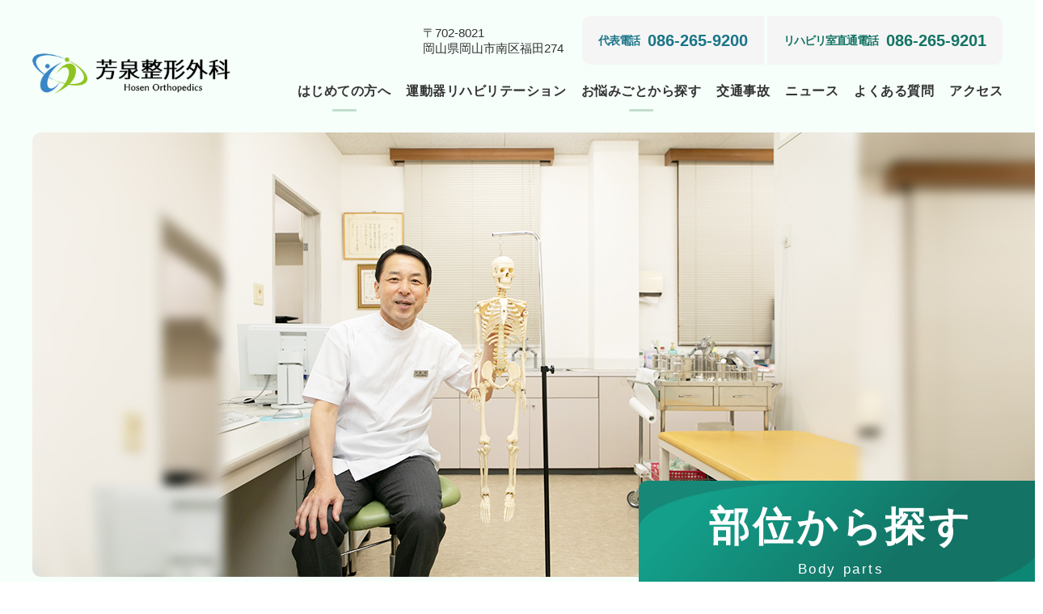

--- FILE ---
content_type: text/html; charset=UTF-8
request_url: https://hosen.or.jp/body/hand
body_size: 12330
content:
<!DOCTYPE html>
<html lang="ja" prefix="og: http://ogp.me/ns#">
<head>
<!-- Global site tag (gtag.js) - Google Analytics -->
<script async src="https://www.googletagmanager.com/gtag/js?id=UA-176763041-1"></script>
<script>
  window.dataLayer = window.dataLayer || [];
  function gtag(){dataLayer.push(arguments);}
  gtag('js', new Date());
  gtag('config', 'UA-176763041-1');
  gtag('config', 'AW-609894313'); //2020.09.07設置
  gtag('config', 'G-T2RN13KYPY'); //2022.10.28設置
</script>
<meta charset="utf-8">
<meta name="viewport" content="width=device-width, initial-scale=1">
<meta name="format-detection" content="telephone=no">
<meta name="theme-color" content="#1A7588">
<title>手・指の痛みやしびれ | 部位から探す | 医療法人 芳泉整形外科</title>
<link rel="shortcut icon" type="image/vnd.microsoft.icon" href="https://hosen.or.jp/wp/wp-content/themes/housen-seikei/img/common/favicon.ico">
<link rel="icon" type="image/vnd.microsoft.icon" href="https://hosen.or.jp/wp/wp-content/themes/housen-seikei/img/common/favicon.ico">
<link rel="apple-touch-icon" sizes="180x180" href="https://hosen.or.jp/wp/wp-content/themes/housen-seikei/img/common/apple-touch-icon-180x180.png">
<meta content="text/css">
<link href="https://hosen.or.jp/wp/wp-content/themes/housen-seikei/css/reset.css?220912" rel="stylesheet" type="text/css" />
<link href="https://hosen.or.jp/wp/wp-content/themes/housen-seikei/css/common.css?update=202512081700" rel="stylesheet" type="text/css" />
<link href="https://hosen.or.jp/wp/wp-content/themes/housen-seikei/css/unique.css?251126" rel="stylesheet" type="text/css" />
<meta content="text/javascript">
</head>
<body class=" ">

<header>
	<nav class="gnav_wrap js--gnav is--firstview">
		<div class="gnav cmn_width">
						<a href="https://hosen.or.jp" class="header_logo"><img src="https://hosen.or.jp/wp/wp-content/themes/housen-seikei/img/common/header-logo.png" alt="医療法人 芳泉整形外科"></a>
			
			<div class="header_inner1 disp--sp">
				<a href="tel:086-265-9200" class="nav_btn tel1">
					<div class="icon"><img src="https://hosen.or.jp/wp/wp-content/themes/housen-seikei/img/common/header-icon_tel1.png" alt=""></div>
					<div class="txt">代表電話</div>
				</a>
				<a href="tel:086-265-9201" class="nav_btn tel2">
					<div class="icon"><img src="https://hosen.or.jp/wp/wp-content/themes/housen-seikei/img/common/header-icon_tel2.png" alt=""></div>
					<div class="txt">リハビリ室直通</div>
				</a>
				<a href="https://hosen.or.jp/medical-examination#access" class="nav_btn access">
					<div class="icon"><img src="https://hosen.or.jp/wp/wp-content/themes/housen-seikei/img/common/header-icon_access.png" alt=""></div>
					<div class="txt">アクセス</div>
				</a>
				<div class="hamburger_btn js--hamburger">
					<div class="hamburger_inner">
						<span></span><span></span><span></span>
					</div>
					<div class="hamburger_txt">メニュー</div>
				</div>
			</div><!-- /.header_inner1 -->

			<div class="header_inner2 disp--pc">
				<div class="nav_content">
					<div class="nav_info">
						<div class="nav_info_address">
							〒702-8021<br>岡山県岡山市南区福田274
						</div>
						<div class="nav_info_tel">
							<div class="nav_info_tel_box tel1">
								<div class="txt">代表電話</div>
								<div class="num">086-265-9200</div>
							</div>
							<div class="nav_info_tel_box tel2">
								<div class="txt">リハビリ室直通電話</div>
								<div class="num">086-265-9201</div>
							</div>
						</div>
											</div><!-- /.nav_info -->

					<div class="nav_list">
						<div class="nav_item item1 has--dd">
							<div class="nav_txt">はじめての方へ</div>
							<div class="dropdown_box">
								<div class="dropdown_box_inner cmn_width">
									<div class="dropdown_link_list">
										<a href="https://hosen.or.jp/medical-examination" class="dropdown_link_item">
											<span></span>受診について
										</a>
										<a href="https://hosen.or.jp/about" class="dropdown_link_item">
											<span></span>医院紹介
										</a>
										<a href="https://hosen.or.jp/doctor" class="dropdown_link_item">
											<span></span>院長紹介
										</a>
									</div>
								</div>
							</div>
						</div>
						<a href="https://hosen.or.jp/rehabilitation" class="nav_item">
							<div class="nav_txt">運動器リハビリテーション</div>
						</a>
						<div class="nav_item item3 has--dd">
							<div class="nav_txt">お悩みごとから探す</div>
							<div class="dropdown_box">
								<div class="dropdown_box_inner cmn_width">
									<div class="trouble_blc trouble_blc1">
										<div class="box_ttl">
											<div class="icon"><img src="https://hosen.or.jp/wp/wp-content/themes/housen-seikei/img/common/trouble-icon_parts.png" alt=""></div>
											<div class="ttl">部位から探す</div>
										</div>
										<div class="box_link">
											<div class="dropdown_link_list">
												<a href="https://hosen.or.jp/body/neck" class="dropdown_link_item">
													<span></span>首が痛い
												</a>
												<a href="https://hosen.or.jp/body/shoulder" class="dropdown_link_item">
													<span></span>肩が痛い
												</a>
												<a href="https://hosen.or.jp/body/elbow" class="dropdown_link_item">
													<span></span>肘が痛い
												</a>
												<a href="https://hosen.or.jp/body/hand" class="dropdown_link_item">
													<span></span>手・指の痛みやしびれ
												</a>
												<a href="https://hosen.or.jp/body/waist" class="dropdown_link_item">
													<span></span>腰が痛い
												</a>
												<a href="https://hosen.or.jp/body/knee" class="dropdown_link_item">
													<span></span>膝が痛い
												</a>
												<a href="https://hosen.or.jp/body/lower-limbs" class="dropdown_link_item">
													<span></span>下肢の痛みやしびれ
												</a>
												<a href="https://hosen.or.jp/body/leg" class="dropdown_link_item">
													<span></span>足首・足が痛い
												</a>
											</div>
										</div>
									</div>
									<div class="trouble_blc trouble_blc2">
										<div class="box_ttl">
											<div class="icon"><img src="https://hosen.or.jp/wp/wp-content/themes/housen-seikei/img/common/trouble-icon_theme.png" alt=""></div>
											<div class="ttl">テーマから探す</div>
										</div>
										<div class="box_link">
											<div class="dropdown_link_list">
												<a href="https://hosen.or.jp/theme/traffic-accident" class="dropdown_link_item">
													<span></span>交通事故
												</a>
												<a href="https://hosen.or.jp/theme/sports-injuries" class="dropdown_link_item">
													<span></span>スポーツ障害
												</a>
												<a href="https://hosen.or.jp/theme/osteoporosis" class="dropdown_link_item">
													<span></span>骨粗鬆症
												</a>
											</div>
										</div>
									</div>
								</div>
							</div>
						</div>
						<a href="https://hosen.or.jp/theme/traffic-accident" class="nav_item">
							<div class="nav_txt">交通事故</div>
						</a>
						<a href="https://hosen.or.jp/news" class="nav_item">
							<div class="nav_txt">ニュース</div>
						</a>
						<a href="https://hosen.or.jp/faq" class="nav_item">
							<div class="nav_txt">よくある質問</div>
						</a>
						<a href="https://hosen.or.jp/medical-examination#access" class="nav_item">
							<div class="nav_txt">アクセス</div>
						</a>
					</div><!-- /.nav_list -->
				</div><!-- /.nav_content -->
			</div><!-- /.header_inner2 -->
		</div><!-- /.gnav -->
	</nav>
</header>


<div id="hamburger_menu">
	<div class="scroll_area">
		<div class="menu_area">
			<div class="menu_inner">
				<div class="blc_menu">
					<nav class="cmn_link_menu">
	<div class="item">
		<a href="https://hosen.or.jp" class="item_link">トップページ<span></span></a>
	</div>
	<div class="item has--sub">
		<div class="item_link js--ac_btn">はじめての方へ<span></span></div>
		<div class="link_sub_list js--ac_obj">
			<div class="link_sub_item"><a href="https://hosen.or.jp/medical-examination">- 受診について</a></div>
			<div class="link_sub_item"><a href="https://hosen.or.jp/about">- 医院紹介</a></div>
			<div class="link_sub_item"><a href="https://hosen.or.jp/doctor">- 院長紹介</a></div>
		</div>
	</div>
	<div class="item">
		<a href="https://hosen.or.jp/rehabilitation" class="item_link">運動器リハビリテーション<span></span></a>
	</div>
	<div class="item has--sub">
		<div class="item_link js--ac_btn">部位から探す<span></span></div>
		<div class="link_sub_list js--ac_obj">
			<div class="link_sub_item"><a href="https://hosen.or.jp/body/neck">- 首が痛い</a></div>
			<div class="link_sub_item"><a href="https://hosen.or.jp/body/shoulder">- 肩が痛い</a></div>
			<div class="link_sub_item"><a href="https://hosen.or.jp/body/elbow">- 肘が痛い</a></div>
			<div class="link_sub_item"><a href="https://hosen.or.jp/body/hand">- 手・指の痛みやしびれ</a></div>
			<div class="link_sub_item"><a href="https://hosen.or.jp/body/waist">- 腰が痛い</a></div>
			<div class="link_sub_item"><a href="https://hosen.or.jp/body/knee">- 膝が痛い</a></div>
			<div class="link_sub_item"><a href="https://hosen.or.jp/body/lower-limbs">- 下肢の痛みやしびれ</a></div>
			<div class="link_sub_item"><a href="https://hosen.or.jp/body/leg">- 足首・足が痛い</a></div>
		</div>
	</div>
	<div class="item has--sub">
		<div class="item_link js--ac_btn">テーマから探す<span></span></div>
		<div class="link_sub_list js--ac_obj">
			<div class="link_sub_item"><a href="https://hosen.or.jp/theme/traffic-accident">- 交通事故</a></div>
			<div class="link_sub_item"><a href="https://hosen.or.jp/theme/sports-injuries">- スポーツ障害</a></div>
			<div class="link_sub_item"><a href="https://hosen.or.jp/theme/osteoporosis">- 骨粗鬆症</a></div>
		</div>
	</div>
	<div class="item">
		<a href="https://hosen.or.jp/theme/traffic-accident" class="item_link">交通事故<span></span></a>
	</div>
	<div class="item">
		<a href="https://hosen.or.jp/news" class="item_link">ニュース<span></span></a>
	</div>
	<div class="item">
		<a href="https://hosen.or.jp/faq" class="item_link">よくある質問<span></span></a>
	</div>
	<div class="item">
		<a href="https://hosen.or.jp/medical-examination#access" class="item_link">アクセス<span></span></a>
	</div>
	<div class="item">
		<a href="https://hosen.or.jp/covid19" class="item_link">コロナ対策<span></span></a>
	</div>
	<div class="item">
		<a href="https://hosen.or.jp/sitemap" class="item_link">サイトマップ<span></span></a>
	</div>
	<div class="item">
		<a href="https://hosen.or.jp/privacy" class="item_link">プライバシーポリシー<span></span></a>
	</div>
	</nav><!-- /.link_list -->
				</div>
				<div class="blc_table">
					<table>
						<tr>
							<th>診療時間</th>
							<th>月</th>
							<th>火</th>
							<th>水</th>
							<th>木</th>
							<th>金</th>
							<th>土</th>
							<th>日/祝</th>
						</tr>
						<tr>
							<th>
								<div class="txt1">9:00～<br class="disp--sp"><span class="disp--sp">　 </span>12:30</div>
								<div class="txt2 red"><b>(受付 8:30<br class="disp--sp">～12:20)</b></div>
							</th>
							<td>●</td>
							<td>●</td>
							<td>●</td>
							<td>●</td>
							<td>●</td>
							<td>●</td>
							<td>休</td>
						</tr>
						<tr>
							<th>
								<div class="txt1">15:00～<br class="disp--sp"><span class="disp--sp">　 </span>18:30</div>
								<div class="txt2 red"><b>(受付 14:30<br class="disp--sp">～18:20)</b></div>
							</th>
							<td>●</td>
							<td>●</td>
							<td>●</td>
							<td>休</td>
							<td>●</td>
							<td>休</td>
							<td>休</td>
						</tr>
					</table>
				</div><!-- /.blc_table -->
				<div class="blc_note"><b>※受付時間と診療時間が異なりますのでご注意ください。</b></div>
				<div class="blc_time">
					<p>【休診日】木曜土曜午後、日曜、祝日　【診療科】整形外科、リハビリテーション科、リウマチ科</p>
				</div>
				<div class="blc_tel">
					<a href="tel:086-265-9200" class="tel_btn tel1">
						<div class="tel_btn_txt">代表電話</div>
						<div class="tel_btn_num">086-265-9200</div>
					</a>
					<a href="tel:086-265-9201" class="tel_btn tel2">
						<div class="tel_btn_txt">リハビリ室直通電話</div>
						<div class="tel_btn_num">086-265-9201</div>
					</a>
				</div><!-- /.blc_tel -->
			</div><!-- /.menu_inner -->
		</div><!-- /.menu_area -->
		<div class="blc_close js--hamburger_close"><span></span>閉じる</div>
	</div><!-- /.menu_inner -->
</div><!--/#hamburger_menu -->

<div class="hamburger_layer"></div>
<div id="body">
<div id="wrap">

<section class="sec_pagettl cmn_width">
	<div class="pagettl_inner">
		<div class="pagettl_box">
			<div class="pagettl">部位から探す</div>
			<div class="pagettl_e">Body parts</div>
		</div>
	</div>
</section>
<div class="pnkz">
	<div class="cmn_width">
	
			<a href="https://hosen.or.jp/">トップページ</a> &gt; <span>部位から探す</span> &gt; <span>手・指の痛みやしびれ</span>

		</div><!-- /.cmn_width-->
</div>

<section class="sec_main cmn_fixed_bg_grad">
	<div class="sec_inner cmn_fixed_bg_grad_inner cmn_width">
		<h1 class="sec_ttl cmn_ttl1">手・指の痛みやしびれ</h1>
				<div class="blc_lead">手・指の痛みやしびれは様々な原因で起こります。<br />
原因を特定し、個人個人の症状に合わせた適切な治療を行います。</div>
						<div class="blc_content">
						<div class="box_img js--effect">
				<div class="img"><img src="https://hosen.or.jp/wp/wp-content/uploads/2020/08/image03-840x559.jpg" alt=""></div>
			</div>
									<div class="box_list js--effect">
								<div class="list_item">
					<div class="icon"></div><div class="txt">手首や指が痛くて曲げられない</div>
				</div>
								<div class="list_item">
					<div class="icon"></div><div class="txt">手や指がしびれる</div>
				</div>
								<div class="list_item">
					<div class="icon"></div><div class="txt">指がまっすぐに伸びない</div>
				</div>
								<div class="list_item">
					<div class="icon"></div><div class="txt">指が変形している</div>
				</div>
								<div class="list_item">
					<div class="icon"></div><div class="txt">手がこわばって、動かしづらい</div>
				</div>
								<div class="list_item">
					<div class="icon"></div><div class="txt">手作業（お箸、書字、ボタン操作）が不器用になった</div>
				</div>
							</div><!-- /.box_list -->
				</div><!-- /.blc_content -->
			</div><!-- /.sec_inner -->
</section>

<section class="sec_disease">
	<div class="sec_inner cmn_width">
		<h2 class="sec_ttl cmn_ttl1 js--effect cmn_fadein">代表的な疾患</h2>
				<div class="blc_lead js--effect cmn_fadein">・腱鞘炎（ドケルバン症/ばね指）　・関節リウマチ　<br />
・ガングリオン　・手根管症候群　・へバーデン結節　<br />
・頚椎椎間板ヘルニア　・頚椎症</div>
						<div class="disease_list">
						<div class="disease_block cmn_box1 js--effect cmn_fadein">
				<div class="wrap_main">
										<div class="box_content">
												<h3 class="blc_ttl cmn_ttl2">
							<div class="cmn_ttl2_inner">腱鞘炎(ドケルバン病/ばね指)</div>
						</h3>
																		<div class="item_txt edit--txt"><p>骨と筋肉をつなぐ腱や、腱が通っているトンネル（腱鞘）に炎症が起こると、指を動かした時に痛みが生じたり、引っかかるような動きにくさを感じたりします。出産期や更年期の女性に多く見られます。</p>
</div>
											</div>
														</div><!-- /.wrap_main -->
								<div class="wrap_sub">
										<div class="sub_block">
												<h4 class="sub_blc_ttl cmn_ttl3">症状</h4>
																		<div class="sub_blc_inner">
														<div class="box_txt edit--txt"><p>指を動かすと痛みや動きにくさを感じたり、指の関節が腫れたりします。物をつかんだり握ったりすると、さらに痛みが強くなります。<br />
手首の親指側にある腱鞘が炎症を起こし、手首が腫れて親指を伸ばしにくくなった症状を「ドケルバン病」といいます。<br />
指が引っかかる・伸びにくいといった症状や、曲がった指を伸ばした時にカクンとなるばね現象が起こる症状を「ばね指」といいます。</p>
</div>
																				</div>
											</div><!-- /.sub_block -->
										<div class="sub_block">
												<h4 class="sub_blc_ttl cmn_ttl3">原因</h4>
																		<div class="sub_blc_inner">
														<div class="box_txt edit--txt"><p>指の使い過ぎによって腱と腱鞘の間で繰り返し摩擦が生じ、腱が傷ついたり腱鞘が分厚くなったりして炎症が起こります。指や手を多く使うような、日常動作（スマートフォンの操作など）やスポーツなど様々な原因が考えられます。</p>
</div>
																				</div>
											</div><!-- /.sub_block -->
										<div class="sub_block">
												<h4 class="sub_blc_ttl cmn_ttl3">治療法</h4>
																		<div class="sub_blc_inner">
														<div class="box_txt edit--txt"><p>保存療法としては、局所の安静、外用薬の使用、消炎鎮痛薬の服用、ステロイド・局所麻酔薬の注射、物理療法などを行います。さらに当院では、理学療法士による運動器リハビリテーションにより、指の動かし方の指導やストレッチなどを行うことで、痛みの軽減や柔軟性の向上を図ります。それでも痛みが強く再発を繰り返すようになると、手術療法が必要になる場合があります。その際は適切な医療機関へご紹介いたします。手術後は当院で運動器リハビリテーションを行うことも可能です。</p>
</div>
																				</div>
											</div><!-- /.sub_block -->
									</div><!-- /.wrap_sub -->
							</div><!-- /.disease_block -->
						<div class="disease_block cmn_box1 js--effect cmn_fadein">
				<div class="wrap_main">
										<div class="box_content">
												<h3 class="blc_ttl cmn_ttl2">
							<div class="cmn_ttl2_inner">関節リウマチ</div>
						</h3>
																		<div class="item_txt edit--txt"><p>自己免疫疾患の一つで、関節に慢性的な炎症が起こり発症します。痛みや腫れが生じ、進行すると骨や軟骨が変形して日常生活に支障をきたす可能性があります。30～50代の女性に多くみられます。</p>
</div>
											</div>
														</div><!-- /.wrap_main -->
								<div class="wrap_sub">
										<div class="sub_block">
												<h4 class="sub_blc_ttl cmn_ttl3">症状</h4>
																		<div class="sub_blc_inner">
														<div class="box_txt edit--txt"><p>多くの場合、指の関節が腫れたり手がこわばったりすることで気づきます。腫れや痛みをともった炎症や関節の変形が全身に広がっていく場合や、貧血や倦怠感などの症状が現れることもあります。</p>
</div>
																				</div>
											</div><!-- /.sub_block -->
										<div class="sub_block">
												<h4 class="sub_blc_ttl cmn_ttl3">原因</h4>
																		<div class="sub_blc_inner">
														<div class="box_txt edit--txt"><p>はっきりとした原因は特定されていませんが、免疫異常や遺伝的要因、細菌やウイルスの感染などが関係していると考えられています。</p>
</div>
																				</div>
											</div><!-- /.sub_block -->
										<div class="sub_block">
												<h4 class="sub_blc_ttl cmn_ttl3">治療法</h4>
																		<div class="sub_blc_inner">
														<div class="box_txt edit--txt"><p>現在では様々な内服薬（抗リウマチ薬）や注射薬(生物学的製剤)を使って、関節の痛みや破壊の進行を穏やかにして寛解を目指します。寛解とは、症状が落ち着いているということです。炎症がない場合は、理学療法士による運動器リハビリテーションを処方することもあります。筋力や柔軟性向上のためのストレッチや運動のほか、痛みや変形が起きている関節に負担がかからないような動作指導などを行います。当院で対応が困難な強い症状がある場合は、早急に専門医をご紹介いたします。</p>
</div>
																				</div>
											</div><!-- /.sub_block -->
									</div><!-- /.wrap_sub -->
							</div><!-- /.disease_block -->
						<div class="disease_block cmn_box1 js--effect cmn_fadein">
				<div class="wrap_main">
										<div class="box_content">
												<h3 class="blc_ttl cmn_ttl2">
							<div class="cmn_ttl2_inner">ガングリオン</div>
						</h3>
																		<div class="item_txt edit--txt"><p>ガングリオンとは、ゼリー状の物質が入っている良性のこぶ（腫瘤）のことをいい、多くの場合は手にできます。ほとんどは無症状ですが、痛みやしびれをともなう場合もあります。</p>
</div>
											</div>
														</div><!-- /.wrap_main -->
								<div class="wrap_sub">
										<div class="sub_block">
												<h4 class="sub_blc_ttl cmn_ttl3">症状</h4>
																		<div class="sub_blc_inner">
														<div class="box_txt edit--txt"><p>多くは無症状ですが、神経の近くに腫瘤ができると痛みやしびれをともなう場合があります。腫瘤は少しずつ大きくなることもあり、痛みがなくても外見を気にされる方もいます。</p>
</div>
																				</div>
											</div><!-- /.sub_block -->
										<div class="sub_block">
												<h4 class="sub_blc_ttl cmn_ttl3">原因</h4>
																		<div class="sub_blc_inner">
														<div class="box_txt edit--txt"><p>はっきりとしたことは、まだわかっていません。関節を包む膜（関節包）の一部や、腱が通るトンネル（腱鞘）の一部が、なんらかの原因で袋状になり、そこへゼリー状の物質がたまって腫瘤になります。</p>
</div>
																				</div>
											</div><!-- /.sub_block -->
										<div class="sub_block">
												<h4 class="sub_blc_ttl cmn_ttl3">治療法</h4>
																		<div class="sub_blc_inner">
														<div class="box_txt edit--txt"><p>腫瘤ができたら、医療機関を受診し診断を受けることが大切です。無症状なら、治療が不要な場合もあります。痛みがあったり腫瘤が大きくなったりすると、注射器でゼリー状の物質を吸い出します。再発を繰り返す場合は、手術が適応になることもあります。</p>
</div>
																				</div>
											</div><!-- /.sub_block -->
									</div><!-- /.wrap_sub -->
							</div><!-- /.disease_block -->
						<div class="disease_block cmn_box1 js--effect cmn_fadein">
				<div class="wrap_main">
										<div class="box_content">
												<h3 class="blc_ttl cmn_ttl2">
							<div class="cmn_ttl2_inner">手根管症候群</div>
						</h3>
																		<div class="item_txt edit--txt"><p>手のひらの付け根にある骨と靭帯に囲まれた部分を手根管といい、この中に指を曲げるための腱と神経が通っています。なんらかの原因により、この手根管の中で神経が圧迫され手指のしびれや痛みが生じます。妊娠・出産期や更年期の女性に多くみられます。</p>
</div>
											</div>
														</div><!-- /.wrap_main -->
								<div class="wrap_sub">
										<div class="sub_block">
												<h4 class="sub_blc_ttl cmn_ttl3">症状</h4>
																		<div class="sub_blc_inner">
														<div class="box_txt edit--txt"><p>手のひらから、親指、ひとさし指、中指、そして薬指の親指側半分にしびれが起こります。朝方、自転車や車の運転時、編物など手を使う時に症状が強くなり、手を振ると少し楽になるという特徴があります。薬指は親指側半分しかしびれず、手の甲や手首より手前（前腕側）がしびれることはないので、ある程度見当をつけることができます。症状が進むと、親指の付け根の筋肉が痩せてきたり親指の力が弱まるため、物を落としやすくなったり親指とひとさし指できれいな丸ができなくなったりします。</p>
</div>
																				</div>
											</div><!-- /.sub_block -->
										<div class="sub_block">
												<h4 class="sub_blc_ttl cmn_ttl3">原因</h4>
																		<div class="sub_blc_inner">
														<div class="box_txt edit--txt"><p>多くの場合が特発性で、原因不明とされています。手首の骨折などケガのほか、仕事やスポーツで手を使い過ぎる方や透析をしている方などにもみられます。また、腫瘍や腫瘤といった出来物の影響で発症する場合もあります。</p>
</div>
																				</div>
											</div><!-- /.sub_block -->
										<div class="sub_block">
												<h4 class="sub_blc_ttl cmn_ttl3">治療</h4>
																		<div class="sub_blc_inner">
														<div class="box_txt edit--txt"><p>保存療法として、消炎鎮痛剤やビタミンB12などの服用、塗り薬、運動や仕事の軽減、シーネ固定など局所の安静、腱鞘炎を治めるための手根管内腱鞘内注射などが行われます。難治性のものや母指球筋が痩せたもの、腫瘤があるものなどは手術が必要になります。その際は、適切な医療機関へご紹介いたします。手術後は当院で運動器リハビリテーションを行うことも可能です。</p>
</div>
																				</div>
											</div><!-- /.sub_block -->
									</div><!-- /.wrap_sub -->
							</div><!-- /.disease_block -->
						<div class="disease_block cmn_box1 js--effect cmn_fadein">
				<div class="wrap_main">
										<div class="box_content">
												<h3 class="blc_ttl cmn_ttl2">
							<div class="cmn_ttl2_inner">へバーデン結節</div>
						</h3>
																		<div class="item_txt edit--txt"><p>ひとさし指から小指の第一関節が変形して、曲がったり赤く腫れたりします。痛みがともなう場合もあります。40代以降の女性に多くみられます。</p>
</div>
											</div>
														</div><!-- /.wrap_main -->
								<div class="wrap_sub">
										<div class="sub_block">
												<h4 class="sub_blc_ttl cmn_ttl3">症状</h4>
																		<div class="sub_blc_inner">
														<div class="box_txt edit--txt"><p>指を動かしにくくなり、細かな作業が難しくなります。痛みをともなう場合は、手を使う日常生活に支障が出てきます。</p>
</div>
																				</div>
											</div><!-- /.sub_block -->
										<div class="sub_block">
												<h4 class="sub_blc_ttl cmn_ttl3">原因</h4>
																		<div class="sub_blc_inner">
														<div class="box_txt edit--txt"><p>骨や関節などの変形が起こりますが、関節リウマチとは異なります。現在はっきりとした原因はわかっていませんが、加齢、手指の使い過ぎ、女性ホルモンなどが関係しているといわれています。</p>
</div>
																				</div>
											</div><!-- /.sub_block -->
										<div class="sub_block">
												<h4 class="sub_blc_ttl cmn_ttl3">治療法</h4>
																		<div class="sub_blc_inner">
														<div class="box_txt edit--txt"><p>局所の安静、消炎鎮痛薬の服用、ステロイドの注射、物理療法などを行います。さらに当院では理学療法士による運動器リハビリテーションにより、指の動かし方などの指導やストレッチを行うことで、柔軟性の向上を図ります。</p>
</div>
																				</div>
											</div><!-- /.sub_block -->
									</div><!-- /.wrap_sub -->
							</div><!-- /.disease_block -->
						<div class="disease_block cmn_box1 js--effect cmn_fadein">
				<div class="wrap_main">
										<div class="box_content">
												<h3 class="blc_ttl cmn_ttl2">
							<div class="cmn_ttl2_inner">頚椎椎間板ヘルニア</div>
						</h3>
																		<div class="item_txt edit--txt"><p>首の骨と骨の間にある椎間板から、中の組織が飛び出すことで起こります。椎間板はクッションの役割をしていますが、本来の位置からずれると脊髄や神経根を圧迫して症状が現れます。</p>
</div>
											</div>
														</div><!-- /.wrap_main -->
								<div class="wrap_sub">
										<div class="sub_block">
												<h4 class="sub_blc_ttl cmn_ttl3">症状</h4>
																		<div class="sub_blc_inner">
														<div class="box_txt edit--txt"><p>首・肩・腕に痛みやしびれなどが生じます。細かい手作業に支障が出たり、手に力が入りにくくなることもあります。</p>
</div>
																				</div>
											</div><!-- /.sub_block -->
										<div class="sub_block">
												<h4 class="sub_blc_ttl cmn_ttl3">原因</h4>
																		<div class="sub_blc_inner">
														<div class="box_txt edit--txt"><p>加齢による変化や、仕事・スポーツで首に強い力が加わることで発症します。また、スマホやパソコンを姿勢が悪い状態で長時間使用すると、椎間板から中の組織が飛び出す原因になることもあります。</p>
</div>
																				</div>
											</div><!-- /.sub_block -->
										<div class="sub_block">
												<h4 class="sub_blc_ttl cmn_ttl3">治療法</h4>
																		<div class="sub_blc_inner">
														<div class="box_txt edit--txt"><p>保存療法と手術療法があります。保存療法では、消炎鎮痛薬の服用や物理療法などを行います。さらに当院では、理学療法士による運動器リハビリテーションを行います。姿勢・動作の指導、筋力・柔軟性の向上を目的としたストレッチ・トレーニングにより、症状の軽減や再発予防を図ります。保存療法で症状が改善しない場合には、手術療法が必要になることもあります。その際は適切な医療機関へご紹介いたします。手術後は当院で運動器リハビリテーションを行うことも可能です。</p>
</div>
																				</div>
											</div><!-- /.sub_block -->
									</div><!-- /.wrap_sub -->
							</div><!-- /.disease_block -->
						<div class="disease_block cmn_box1 js--effect cmn_fadein">
				<div class="wrap_main">
										<div class="box_content">
												<h3 class="blc_ttl cmn_ttl2">
							<div class="cmn_ttl2_inner">頚椎症</div>
						</h3>
																		<div class="item_txt edit--txt"><p>首の骨に形成された出っ張りが、神経根を圧迫し症状が現れます。</p>
</div>
											</div>
														</div><!-- /.wrap_main -->
								<div class="wrap_sub">
										<div class="sub_block">
												<h4 class="sub_blc_ttl cmn_ttl3">症状</h4>
																		<div class="sub_blc_inner">
														<div class="box_txt edit--txt"><p>首・肩・腕に痛みが生じます。症状が進行すると、しびれや力の入りにくさが生じることもあります。</p>
</div>
																				</div>
											</div><!-- /.sub_block -->
										<div class="sub_block">
												<h4 class="sub_blc_ttl cmn_ttl3">原因</h4>
																		<div class="sub_blc_inner">
														<div class="box_txt edit--txt"><p>椎間板や背骨が、加齢によって変性したり、姿勢が悪い状態のまま動き続けることで変形すると、神経が刺激され発症します。</p>
</div>
																				</div>
											</div><!-- /.sub_block -->
										<div class="sub_block">
												<h4 class="sub_blc_ttl cmn_ttl3">治療法</h4>
																		<div class="sub_blc_inner">
														<div class="box_txt edit--txt"><p>保存療法と手術療法があります。保存療法では、消炎鎮痛薬の服用や物理療法などを行います。頚椎カラーを処方することもあります。さらに当院では、運動器リハビリテーションによって、首に負担のかからない姿勢・動作指導を行い、症状の軽減・再発予防を図ります。保存療法を続けても症状の改善が見込めず、強い痛み・しびれで仕事や日常生活に支障をきたす場合には、手術の適応になることがあります。その際は適切な医療機関へご紹介いたします。手術後は当院で運動器リハビリテーションを行うことも可能です。</p>
</div>
																				</div>
											</div><!-- /.sub_block -->
									</div><!-- /.wrap_sub -->
							</div><!-- /.disease_block -->
					</div><!-- /.disease_list -->
			</div><!-- /.sec_inner -->
</section>


<section class="sec_other cmn_fixed_bg_grad">
	<div class="sec_inner cmn_fixed_bg_grad_inner cmn_width">
		<h2 class="sec_ttl cmn_ttl1 js--effect cmn_fadein">その他のお悩みから探す</h2>
		<div class="cmn_trouble_menu">
	<div class="trouble_blc trouble_blc_parts js--effect">
		<div class="trouble_icon"><img src="https://hosen.or.jp/wp/wp-content/themes/housen-seikei/img/common/trouble-icon_parts.png" alt=""></div>
		<div class="trouble_ttl">部位から探す</div>
		<div class="trouble_list">
			<div class="trouble_item js--effect">
				<a href="https://hosen.or.jp/body/neck" class="trouble_item_inner">
					<div class="trouble_item_icon"><img src="https://hosen.or.jp/wp/wp-content/themes/housen-seikei/img/common/trouble-neck.png" alt=""></div>
					<div class="trouble_item_ttl">首が痛い</div>
					<div class="trouble_item_txt">首が張って重い<br>痛くて回せない</div>
				</a>
			</div>
			<div class="trouble_item js--effect">
				<a href="https://hosen.or.jp/body/shoulder" class="trouble_item_inner">
					<div class="trouble_item_icon"><img src="https://hosen.or.jp/wp/wp-content/themes/housen-seikei/img/common/trouble-shoulder.png" alt=""></div>
					<div class="trouble_item_ttl">肩が痛い</div>
					<div class="trouble_item_txt">肩が痛くて眠れない<br>腕が上がらない</div>
				</a>
			</div>
			<div class="trouble_item js--effect">
				<a href="https://hosen.or.jp/body/elbow" class="trouble_item_inner">
					<div class="trouble_item_icon"><img src="https://hosen.or.jp/wp/wp-content/themes/housen-seikei/img/common/trouble-elbow.png" alt=""></div>
					<div class="trouble_item_ttl">肘が痛い</div>
					<div class="trouble_item_txt">物を持つと肘が痛む<br>作業や運動中に痛む</div>
				</a>
			</div>
			<div class="trouble_item js--effect">
				<a href="https://hosen.or.jp/body/hand" class="trouble_item_inner">
					<div class="trouble_item_icon"><img src="https://hosen.or.jp/wp/wp-content/themes/housen-seikei/img/common/trouble-hand.png" alt=""></div>
					<div class="trouble_item_ttl kerning--pc">手・指の<br class="disp--sp">痛みやしびれ</div>
					<div class="trouble_item_txt">痛みやしびれで<br>手に力が入らない</div>
				</a>
			</div>
			<div class="trouble_item js--effect">
				<a href="https://hosen.or.jp/body/waist" class="trouble_item_inner">
					<div class="trouble_item_icon"><img src="https://hosen.or.jp/wp/wp-content/themes/housen-seikei/img/common/trouble-waist.png" alt=""></div>
					<div class="trouble_item_ttl">腰が痛い</div>
					<div class="trouble_item_txt">起き上がると腰が痛い<br>腰が曲がらず動かせない</div>
				</a>
			</div>
			<div class="trouble_item js--effect">
				<a href="https://hosen.or.jp/body/knee" class="trouble_item_inner">
					<div class="trouble_item_icon"><img src="https://hosen.or.jp/wp/wp-content/themes/housen-seikei/img/common/trouble-knee.png" alt=""></div>
					<div class="trouble_item_ttl">膝が痛い</div>
					<div class="trouble_item_txt">階段や坂道がつらい<br>膝が腫れて熱がある</div>
				</a>
			</div>
			<div class="trouble_item js--effect">
				<a href="https://hosen.or.jp/body/lower-limbs" class="trouble_item_inner">
					<div class="trouble_item_icon"><img src="https://hosen.or.jp/wp/wp-content/themes/housen-seikei/img/common/trouble-lower-limbs.png" alt=""></div>
					<div class="trouble_item_ttl">下肢の痛みや<br class="disp--sp">しびれ</div>
					<div class="trouble_item_txt">身体を動かすと<br>足のしびれが強くなる</div>
				</a>
			</div>
			<div class="trouble_item js--effect">
				<a href="https://hosen.or.jp/body/leg" class="trouble_item_inner">
					<div class="trouble_item_icon"><img src="https://hosen.or.jp/wp/wp-content/themes/housen-seikei/img/common/trouble-leg.png" alt=""></div>
					<div class="trouble_item_ttl">足首・足が痛い</div>
					<div class="trouble_item_txt">ひねってしまい、<br>歩くと足が痛い</div>
				</a>
			</div>
		</div><!-- /.trouble_list -->
	</div><!-- /.trouble_blc_parts -->

	<div class="trouble_blc trouble_blc_theme js--effect">
		<div class="trouble_icon"><img src="https://hosen.or.jp/wp/wp-content/themes/housen-seikei/img/common/trouble-icon_theme.png" alt=""></div>
		<div class="trouble_ttl">テーマから探す</div>
		<div class="trouble_list">
			<div class="trouble_item js--effect">
				<a href="https://hosen.or.jp/theme/traffic-accident" class="trouble_item_inner">
					<div class="trouble_item_icon"><img src="https://hosen.or.jp/wp/wp-content/themes/housen-seikei/img/common/trouble-traffic-accident.png" alt=""></div>
					<div class="trouble_item_content">
						<div class="trouble_item_txt">交通事故にあって<br>から受診～治療の流れ</div>
						<div class="trouble_item_ttl">交通事故</div>
					</div>
				</a>
			</div>
			<div class="trouble_item js--effect">
				<a href="https://hosen.or.jp/theme/sports-injuries" class="trouble_item_inner">
					<div class="trouble_item_icon"><img src="https://hosen.or.jp/wp/wp-content/themes/housen-seikei/img/common/trouble-sports-injuries.png" alt=""></div>
					<div class="trouble_item_content">
						<div class="trouble_item_txt">スポーツ中にケガをした方<br>スポーツすると痛む方</div>
						<div class="trouble_item_ttl">スポーツ障害</div>
					</div>
				</a>
			</div>
			<div class="trouble_item js--effect">
				<a href="https://hosen.or.jp/theme/osteoporosis" class="trouble_item_inner">
					<div class="trouble_item_icon"><img src="https://hosen.or.jp/wp/wp-content/themes/housen-seikei/img/common/trouble-osteoporosis.png" alt=""></div>
					<div class="trouble_item_content">
						<div class="trouble_item_txt">中高年の女性の方<br>背中が丸くなり<br class="disp--pc">腰背部痛がある方</div>
						<div class="trouble_item_ttl">骨粗鬆症</div>
					</div>
				</a>
			</div>
		</div><!-- /.trouble_list -->
	</div><!-- /.trouble_blc_theme -->
</div><!-- /.cmn_trouble_menu -->
	</div><!-- /.sec_inner -->
</section>

</div><!-- #wrap -->
</div><!-- #page_ID -->
<footer>
	
	<div class="footer_info_area">
		<div class="blc_logo">
			<a href="https://hosen.or.jp" class="footer_logo"><img src="https://hosen.or.jp/wp/wp-content/themes/housen-seikei/img/common/footer-logo.png" alt="医療法人 芳泉整形外科"></a>
		</div>
		<div class="area_inner cmn_width">
			<div class="blc_tbl">
				<div class="box_tbl">
					<table>
						<tr>
							<th>診療時間</th>
							<th>月</th>
							<th>火</th>
							<th>水</th>
							<th>木</th>
							<th>金</th>
							<th>土</th>
							<th>日/祝</th>
						</tr>
						<tr>
							<th>
								<div class="txt1">9:00～<br class="disp--sp"><span class="disp--sp">　 </span>12:30</div>
								<div class="txt2 red"><b>(受付 8:30<br class="disp--sp">～12:20)</b></div>
							</th>
							<td>●</td>
							<td>●</td>
							<td>●</td>
							<td>●</td>
							<td>●</td>
							<td>●</td>
							<td>休</td>
						</tr>
						<tr>
							<th>
								<div class="txt1">15:00～<br class="disp--sp"><span class="disp--sp">　 </span>18:30</div>
								<div class="txt2 red"><b>(受付 14:30<br class="disp--sp">～18:20)</b></div>
							</th>
							<td>●</td>
							<td>●</td>
							<td>●</td>
							<td>休</td>
							<td>●</td>
							<td>休</td>
							<td>休</td>
						</tr>
					</table>
				</div>
				<div class="box_note red"><b>※受付時間と診療時間が異なりますのでご注意ください。</b></div>
				<div class="box_time">
					<p>休診日　　木曜土曜午後、日曜、祝日</p>
					<p>診療科　　整形外科、リハビリテーション科、リウマチ科</p>
				</div>
				<div class="box_contact">
					<a href="tel:086-265-9200" class="btn tel1">
						<div class="txt">代表電話</div>
						<div class="num">086-265-9200</div>
					</a>
					<a href="tel:086-265-9201" class="btn tel2">
						<div class="txt">リハビリ室<br class="disp--pc">直通電話</div>
						<div class="num">086-265-9201</div>
					</a>
				</div>
			</div><!-- /.blc_tbl -->
			<div class="blc_access">
				<div class="box_map">
					<iframe src="https://www.google.com/maps/embed?pb=!1m18!1m12!1m3!1d22088.07787520966!2d133.91859340045164!3d34.619016753890115!2m3!1f0!2f0!3f0!3m2!1i1024!2i768!4f13.1!3m3!1m2!1s0x3553f80a26a6b777%3A0x345e9790f90f2a29!2z6Iqz5rOJ5pW05b2i5aSW56eR!5e0!3m2!1sja!2sjp!4v1595810013572!5m2!1sja!2sjp" width="800" height="600" frameborder="0" style="border:0;" allowfullscreen="" aria-hidden="false" tabindex="0"></iframe>
				</div>
				<div class="box_access">
					<p>〒702-8021 岡山県岡山市南区福田274</p>
					<p><span style="margin-left:-0.5em; display:inline-block;">【車でお越しの方】</span><br>
					2号線バイパス「バイパス豊成」交差点から浦安豊成線を南下、3つ目の信号をすぎて左側。<br>
					<span style="margin-left:-0.5em; display:inline-block;">【バスでお越しの方】</span><br>
					岡電バス　岡山駅～岡南飛行場路線「福田公会堂前」バス停で下車すぐ。</p>
				</div>
			</div><!-- /.blc_access -->
		</div><!-- /.area_inner -->
	</div><!-- /.footer_info_area -->

	<div class="footer_link_area">
		<div class="js--to_top">
			<a href="#"></a>
		</div>
		<div class="float_bnr_sp js--float_bnr_sp disp--sp">
			<div class="label">お問い合わせ</div>
			<a href="tel:086-265-9200" class="btn">
				<svg viewBox="0 0 20 20">
					<path d="M418.522,237.657q-.085-.255-1.08-.752-.269-.156-.766-.426c-.332-.181-.632-.346-.9-.5s-.524-.3-.76-.44c-.037-.029-.156-.11-.354-.249a4.066,4.066,0,0,0-.5-.3.918.918,0,0,0-.405-.1,1.176,1.176,0,0,0-.71.4,6.906,6.906,0,0,0-.781.881,8.508,8.508,0,0,1-.753.881,1.082,1.082,0,0,1-.653.405,1,1,0,0,1-.32-.07c-.127-.048-.225-.088-.291-.121s-.179-.1-.341-.2-.251-.154-.27-.163a14.076,14.076,0,0,1-5.809-5.809c-.01-.02-.064-.109-.164-.27s-.166-.275-.2-.341-.073-.163-.12-.291a.977.977,0,0,1-.07-.32,1.084,1.084,0,0,1,.405-.653,8.5,8.5,0,0,1,.88-.752,7.09,7.09,0,0,0,.881-.781,1.177,1.177,0,0,0,.4-.711.927.927,0,0,0-.1-.4,3.932,3.932,0,0,0-.305-.5c-.138-.2-.22-.317-.25-.355-.141-.237-.288-.489-.44-.759s-.317-.572-.5-.9-.322-.587-.425-.767q-.5-.993-.754-1.08a.8.8,0,0,0-.3-.043,4.735,4.735,0,0,0-1,.142,5.642,5.642,0,0,0-.973.3,3.808,3.808,0,0,0-1.505,1.733,5.507,5.507,0,0,0-.724,2.641,5.436,5.436,0,0,0,.049.747,6.1,6.1,0,0,0,.178.817q.129.454.206.674t.291.788q.212.567.255.7a12.906,12.906,0,0,0,1.179,2.486A23.893,23.893,0,0,0,407.542,240a12.812,12.812,0,0,0,2.486,1.179q.128.043.7.255t.788.291c.147.053.372.121.675.207a6.074,6.074,0,0,0,.817.177,5.392,5.392,0,0,0,.745.051,5.51,5.51,0,0,0,2.643-.725,3.805,3.805,0,0,0,1.732-1.505,5.654,5.654,0,0,0,.3-.973,4.719,4.719,0,0,0,.142-1,.8.8,0,0,0-.043-.3Zm0,0" transform="translate(-398.565 -222.161)"/>
				</svg>
				<div class="txt">086-265-9200</div>
			</a>
		</div>
		<div class="blc_sp_menu cmn_width disp--sp">
			<nav class="cmn_link_menu">
	<div class="item">
		<a href="https://hosen.or.jp" class="item_link">トップページ<span></span></a>
	</div>
	<div class="item has--sub">
		<div class="item_link js--ac_btn">はじめての方へ<span></span></div>
		<div class="link_sub_list js--ac_obj">
			<div class="link_sub_item"><a href="https://hosen.or.jp/medical-examination">- 受診について</a></div>
			<div class="link_sub_item"><a href="https://hosen.or.jp/about">- 医院紹介</a></div>
			<div class="link_sub_item"><a href="https://hosen.or.jp/doctor">- 院長紹介</a></div>
		</div>
	</div>
	<div class="item">
		<a href="https://hosen.or.jp/rehabilitation" class="item_link">運動器リハビリテーション<span></span></a>
	</div>
	<div class="item has--sub">
		<div class="item_link js--ac_btn">部位から探す<span></span></div>
		<div class="link_sub_list js--ac_obj">
			<div class="link_sub_item"><a href="https://hosen.or.jp/body/neck">- 首が痛い</a></div>
			<div class="link_sub_item"><a href="https://hosen.or.jp/body/shoulder">- 肩が痛い</a></div>
			<div class="link_sub_item"><a href="https://hosen.or.jp/body/elbow">- 肘が痛い</a></div>
			<div class="link_sub_item"><a href="https://hosen.or.jp/body/hand">- 手・指の痛みやしびれ</a></div>
			<div class="link_sub_item"><a href="https://hosen.or.jp/body/waist">- 腰が痛い</a></div>
			<div class="link_sub_item"><a href="https://hosen.or.jp/body/knee">- 膝が痛い</a></div>
			<div class="link_sub_item"><a href="https://hosen.or.jp/body/lower-limbs">- 下肢の痛みやしびれ</a></div>
			<div class="link_sub_item"><a href="https://hosen.or.jp/body/leg">- 足首・足が痛い</a></div>
		</div>
	</div>
	<div class="item has--sub">
		<div class="item_link js--ac_btn">テーマから探す<span></span></div>
		<div class="link_sub_list js--ac_obj">
			<div class="link_sub_item"><a href="https://hosen.or.jp/theme/traffic-accident">- 交通事故</a></div>
			<div class="link_sub_item"><a href="https://hosen.or.jp/theme/sports-injuries">- スポーツ障害</a></div>
			<div class="link_sub_item"><a href="https://hosen.or.jp/theme/osteoporosis">- 骨粗鬆症</a></div>
		</div>
	</div>
	<div class="item">
		<a href="https://hosen.or.jp/theme/traffic-accident" class="item_link">交通事故<span></span></a>
	</div>
	<div class="item">
		<a href="https://hosen.or.jp/news" class="item_link">ニュース<span></span></a>
	</div>
	<div class="item">
		<a href="https://hosen.or.jp/faq" class="item_link">よくある質問<span></span></a>
	</div>
	<div class="item">
		<a href="https://hosen.or.jp/medical-examination#access" class="item_link">アクセス<span></span></a>
	</div>
	<div class="item">
		<a href="https://hosen.or.jp/covid19" class="item_link">コロナ対策<span></span></a>
	</div>
	<div class="item">
		<a href="https://hosen.or.jp/sitemap" class="item_link">サイトマップ<span></span></a>
	</div>
	<div class="item">
		<a href="https://hosen.or.jp/privacy" class="item_link">プライバシーポリシー<span></span></a>
	</div>
	</nav><!-- /.link_list -->
		</div>
		<div class="blc_pc_menu cmn_width disp--pc">
			<div class="blc_link">
				<div class="link_list link_list1">
					<div class="link_item">当院について</div>
					<div class="link_sub_list_wrap">
						<div class="link_sub_list">
							<div class="link_sub_item"><a href="https://hosen.or.jp/">- トップページ</a></div>
							<div class="link_sub_item"><a href="https://hosen.or.jp/rehabilitation">- 運動器リハビリ<br> テーション</a></div>
							<div class="link_sub_item"><a href="https://hosen.or.jp/faq">- よくある質問</a></div>
							<div class="link_sub_item"><a href="https://hosen.or.jp/news">- ニュース</a></div>
						</div>
						<div class="link_sub_list">
							<div class="link_sub_item"><a href="https://hosen.or.jp/covid19">- コロナ対策</a></div>
							<div class="link_sub_item"><a href="https://hosen.or.jp/sitemap">- サイトマップ</a></div>
							<div class="link_sub_item"><a href="https://hosen.or.jp/privacy">- プライバシー<br>ポリシー</a></div>
													</div>
					</div>
				</div><!-- /.link_list -->
				<div class="link_list link_list2">
					<div class="link_item">はじめての方へ</div>
					<div class="link_sub_list">
						<div class="link_sub_item"><a href="https://hosen.or.jp/medical-examination">- 受診について</a></div>
						<div class="link_sub_item"><a href="https://hosen.or.jp/about">- 医院紹介</a></div>
						<div class="link_sub_item"><a href="https://hosen.or.jp/doctor">- 院長紹介</a></div>
					</div>
				</div><!-- /.link_list -->
				<div class="link_list link_list3">
					<div class="link_item">部位から探す</div>
					<div class="link_sub_list_wrap">
						<div class="link_sub_list">
							<div class="link_sub_item"><a href="https://hosen.or.jp/body/neck">-&ensp;首が痛い</a></div>
							<div class="link_sub_item"><a href="https://hosen.or.jp/body/shoulder">-&ensp;肩が痛い</a></div>
							<div class="link_sub_item"><a href="https://hosen.or.jp/body/elbow">-&ensp;肘が痛い</a></div>
							<div class="link_sub_item"><a href="https://hosen.or.jp/body/hand">-&ensp;手・指の<br>痛みやしびれ</a></div>
						</div>
						<div class="link_sub_list">
							<div class="link_sub_item"><a href="https://hosen.or.jp/body/waist">-&ensp;腰が痛い</a></div>
							<div class="link_sub_item"><a href="https://hosen.or.jp/body/knee">-&ensp;膝が痛い</a></div>
							<div class="link_sub_item"><a href="https://hosen.or.jp/body/lower-limbs">-&ensp;下肢の痛みや<br>しびれ</a></div>
							<div class="link_sub_item"><a href="https://hosen.or.jp/body/leg">-&ensp;足首・足が痛い</a></div>
						</div>
					</div>
				</div><!-- /.link_list -->
				<div class="link_list link_list4">
					<div class="link_item">テーマから探す</div>
					<div class="link_sub_list">
						<div class="link_sub_item"><a href="https://hosen.or.jp/theme/traffic-accident">-&ensp;交通事故</a></div>
						<div class="link_sub_item"><a href="https://hosen.or.jp/theme/sports-injuries">-&ensp;スポーツ障害</a></div>
						<div class="link_sub_item"><a href="https://hosen.or.jp/theme/osteoporosis">-&ensp;骨粗鬆症</a></div>
					</div>
				</div><!-- /.link_list -->
			</div><!-- /.blc_link -->
					</div><!-- /.blc_pc_menu -->
	</div><!-- /.footer_link_area -->

	<div class="footer_copyright">
		<div class="footer_copyright_inner cmn_width">Copyright &copy; 芳泉整形外科. All Rights Reserved.</div>
	</div>
</footer>

<script type="text/javascript" src="//ajax.googleapis.com/ajax/libs/jquery/1.8.3/jquery.min.js"></script>
<script type="text/javascript" src="https://hosen.or.jp/wp/wp-content/themes/housen-seikei/js/jquery.easing.1.3.js"></script>
<script type="text/javascript" src="https://hosen.or.jp/wp/wp-content/themes/housen-seikei/js/script.js"></script>
</body>
</html>


--- FILE ---
content_type: text/css
request_url: https://hosen.or.jp/wp/wp-content/themes/housen-seikei/css/common.css?update=202512081700
body_size: 11507
content:
@charset "utf-8";
/* CSS Document */
/*====================================
Reset
====================================*/
html{
	width: 100%;
	font-size:2.41546vw; /* 1rem=10px */
	font-weight:400;
}
body{
	min-width: 320px;
	line-height: 1;
	color: #333;
	background-color: #F6FFFA;
	position: relative;
	overflow-x: hidden;
	font-family: "ヒラギノ角ゴ Pro W3", "Hiragino Kaku Gothic Pro", "メイリオ", Meiryo, Osaka, "ＭＳ Ｐゴシック", "MS PGothic", sans-serif;
}
@media screen and (min-width: 600px) {
	html{
		font-size: 10px;
	}
}

img{
	width: 100%;
}
a{
	text-decoration: none;
	color:inherit;
}
a, input,button, .slider_prev, .slider_next, .swiper-pagination-bullet{
	-webkit-tap-highlight-color:rgba(0,0,0,0); /* ハイライトカラー無効化 */
	 outline: 0;
}

::selection {
	background: #D0E2E6;
}

/*====================================
Common
====================================*/
#wrap{
	box-sizing: border-box;
	min-height: calc(100vh - 50px - 271.73vw);
}
.cmn_width{
	width: 90.33vw;
	margin: 0 auto;
}
.anchor{
	display: block;
	width: 0;
	height: 0;
	padding-top: 60px;
	margin-top: -60px;
}

@media screen and (min-width: 960px) {
	.cmn_width{
		width: 924px;
	}
}
@media screen and (min-width: 1200px) {
	#wrap{
		min-height: calc(100vh - 1250px);
	}
	.cmn_width{
		width: 1200px;
	}
}


/* 画像
--------------------------------------*/
.fit_thumbnail img{
	width: 100%;
	height: 100%;
	object-fit: cover;
}
/* IE */
.ie .fit_thumbnail{
	position: relative;
	overflow: hidden;
}
.ie .fit_thumbnail img{
	width: auto;
	height: 100%;
	position: absolute;
	top: 50%;
	left: 50%;
	transform: translate(-50%,-50%);
}

.posted_img{
	display: block;
	width: 100%;
	position: relative;
	height: 0;
	overflow: hidden;
	padding-bottom: 66.57%;
}
.posted_img img{
	position: absolute;
	top: 0;
	left: 0;
	width: 100%;
	height: 100%;
}


/* 背景
--------------------------------------*/
.cmn_fixed_bg_grad{
	position: relative;
	background-position: center center;
	background-repeat: no-repeat;
	background-size: cover;
	background-image:url(../img/common/cmn-bg.jpg);
}
body:not(.ios) .cmn_fixed_bg_grad{
	background-attachment: fixed;
}
.cmn_fixed_bg_grad:before{
	content:'';
	display: block;
	position: absolute;
	pointer-events: none;
	z-index: 0;
	top: 0;
	left: 0;
	width: 100%;
	height: 100%;
}
.cmn_fixed_bg_grad_inner{
	position: relative;
	z-index: 1;
}

/* スクロールエフェクト
--------------------------------------*/
.cmn_fadein{
	opacity: 0;
	transform: translateY(5rem);
}
.cmn_fadein.is--fire{
	transition: opacity .6s ease-out, transform .6s ease-out;
	opacity: 1;
	transform:translateY(0);
}

/* 共通タイトル
--------------------------------------*/
.cmn_ttl1{
	min-height: 12.07vw;
	display: flex;
	align-items: center;
	justify-content: center;
	color: #137465;
	font-size: 2.6rem;
	font-weight: 700;
	background: url(../img/common/cmn_ttl1-bg.png) no-repeat center center;
	background-size: auto 12.07vw;
	margin-bottom: 4.83vw;
	letter-spacing: 0.025em;
}
.cmn_ttl2{
	position: relative;
	margin-bottom: 7.48vw;
}
.cmn_ttl2:before{
	content:'';
	display: block;
	position: absolute;
	pointer-events: none;
	width: 100%;
	height: 3px;
	background-color: #D7E3DD;
	right: 0;
	top: 50%;
	transform: translateY(-50%);
	border-radius: 5px;
}
.cmn_ttl2_inner{
	position: relative;
	z-index: 2;
	display: inline-block;
	background-color: #fff;
	padding-right: 2.41vw;
	font-size: 2rem;
}
.cmn_ttl3{
	background-color: #F5F5F5;
	border-radius: 10px;
	padding: 2.41vw 4.83vw;
	margin-bottom: 4.83vw;
	color: #137465;
	font-size: 1.8rem;
	font-weight: 700;
	letter-spacing: 0.03em;
}

@media screen and (min-width: 960px) {
	.cmn_ttl1{
		min-height: 83px;
		font-size: 35px;
		background-size: auto 83px;
		margin-bottom: 40px;
	}
	.cmn_ttl2{
		margin-bottom: 25px;
	}
	.cmn_ttl2_inner{
		padding-right: 15px;
		font-size: 28px;
	}
	.cmn_ttl3{
		padding: 15px 30px;
		font-size: 24px;
		margin-bottom: 15px;
	}
}

/* cmn_link_menu
--------------------------------------*/
.cmn_link_menu .item:not(:last-child){
	border-bottom: solid 1px #D7E3DD;
}
.cmn_link_menu .item_link{
	display: block;
	position: relative;
	padding: 25px 20px 25px 0;
	font-size: 16px;
}
.cmn_link_menu .item_link span{
	position: absolute;
	pointer-events: none;
	right: 0;
	top: 50%;
	transform: translateY(-50%);
	width: 7.6px;
	height: 15.2px;
}
.cmn_link_menu .item.has--sub .item_link span{
	width: 20px;
	height: 20px;
}
.cmn_link_menu .item:not(.has--sub) .item_link span:before{
	content:'';
	display: block;
	position: absolute;
	pointer-events: none;
	box-sizing: border-box;
	width: 11px;
	height: 11px;
	border-top: solid 2px #137465;
	border-right: solid 2px #137465;
	right: 2px;
	transform: rotate(45deg);
}
.cmn_link_menu .item.has--sub .item_link span:before,
.cmn_link_menu .item.has--sub .item_link span:after{
	content:'';
	display: block;
	position: absolute;
	pointer-events: none;
	background-color: #137465;
	border-radius: 30px;
	width: 20px;
	height: 2px;
	top: 9.5px;
	left: 0;
}
.cmn_link_menu .item.has--sub .item_link span:after{
	transform: rotate(90deg);
	transition: opacity .3s ease, transform .3s ease;
}
.cmn_link_menu .item.has--sub .item_link.is--open span:after{
	opacity: 0;
	transform: rotate(0);
}
.cmn_link_menu .link_sub_item{
	font-size: 15px;
	margin-bottom: 24px;
}

/* cmn_trouble_menu
--------------------------------------*/
.cmn_trouble_menu .trouble_blc{
	position: relative;
	background-color: #fff;
	border-top: solid 2px #F5F5F5;
	border-radius: 0 0 10px 10px;
	box-shadow: 0px 3px 5px 0px rgba(228, 228, 228, .8);
	padding: 9.66vw 4.83vw 4.83vw 4.83vw;
}
.cmn_trouble_menu .trouble_icon{
	box-sizing: border-box;
	position: absolute;
	top: -6.03vw;
	left: 50%;
	transform: translateX(-50%);
	border: solid 3px #F5F5F5;
	background-color: #fff;
	border-radius: 10px;
	width: 12.07vw;
	height: 12.07vw;
}
.cmn_trouble_menu .trouble_ttl{
	text-align: center;
	font-weight: 700;
	line-height: 1.11;
	font-size: 2.2rem;
	margin-bottom: 4.83vw;
}
.cmn_trouble_menu .trouble_list{
	display: flex;
	flex-wrap: wrap;
}
.cmn_trouble_menu .trouble_item{
	box-sizing: border-box;
	background-color: #F5F5F5;
	border: solid 3px #FFF;
	display: block;
	border-radius: 10px;
	overflow: hidden;
	box-shadow: 0px 3px 6px 0px rgba(0, 0, 0, 0.16);
}
.cmn_trouble_menu .trouble_item_inner{
	box-sizing: border-box;
	display: block;
	width: 100%;
	height: 100%;
}
.cmn_trouble_menu .trouble_item_icon{
	background-color: #fff;
	border-radius: 100%;
	overflow: hidden;
	width: 19.32vw;
	height: 19.32vw;
}
.cmn_trouble_menu .trouble_item_ttl{
	text-align: center;
	letter-spacing: 0.05em;
	font-weight: 700;
	font-size: 1.8rem;
}

@media screen and (min-width: 600px) {
	.cmn_trouble_menu .trouble_blc{
		padding: 50px 30px 40px 30px;
	}
	.cmn_trouble_menu .trouble_icon{
		top: -30px;
		width: 60px;
		height: 60px;
	}
	.cmn_trouble_menu .trouble_ttl{
		font-size: 32px;
		margin-bottom: 32px;
	}
	.cmn_trouble_menu .trouble_item_icon{
		width: 100px;
		height: 100px;
	}
	.cmn_trouble_menu .trouble_item_ttl{
		font-size: 21px;
	}
}
@media screen and (min-width: 960px) {
	.cmn_trouble_menu .trouble_item_inner{
		transition: background .3s ease;
	}
	.cmn_trouble_menu .trouble_item_icon{
		transition: transform .3s ease, box-shadow .3s ease;
	}
	.cmn_trouble_menu .trouble_item_inner:hover{
		background-color: #DBE9EF;
	}
	.cmn_trouble_menu .trouble_item_inner:hover .trouble_item_icon{
		transform: scale(1.075);
		box-shadow: 0px 1px 6px 0px rgba(61, 166, 187, 0.1);
	}
}
@media screen and (min-width: 1200px) {
	.cmn_trouble_menu .trouble_item_icon{
		width: 130px;
		height: 130px;
	}
	.cmn_trouble_menu .trouble_item_ttl{
		font-size: 24px;
	}
}

/* effect */
.cmn_trouble_menu .trouble_icon{
	opacity: 0;
	transform: translate(-50%, 5rem);
}
.cmn_trouble_menu .trouble_ttl,
.cmn_trouble_menu .trouble_item{
	opacity: 0;
	transform: translateY(5rem);
}
.cmn_trouble_menu .trouble_blc.is--fire .trouble_icon{
	opacity: 1;
	transition: opacity .6s ease-out, transform .6s ease-out;
	transform: translate(-50%, 0);
}
.cmn_trouble_menu .trouble_blc.is--fire .trouble_ttl{
	transition: opacity .6s ease-out, transform .6s ease-out;
	opacity: 1;
	transform: translateY(0);
}

@media screen and (max-width: 599px) {
	.cmn_trouble_menu .trouble_blc .trouble_item.is--fire{
		transition: opacity .6s ease-out, transform .6s ease-out;
		opacity: 1;
		transform: translateY(0);
	}
}

@media screen and (min-width: 600px) {
	.cmn_trouble_menu .trouble_blc.is--fire .trouble_item{
		transition: opacity .6s ease-out, transform .6s ease-out;
		opacity: 1;
		transform: translateY(0);
	}
	.cmn_trouble_menu .trouble_blc.is--fire .trouble_item:nth-child(2){ transition-delay: .2s; }
	.cmn_trouble_menu .trouble_blc.is--fire .trouble_item:nth-child(3){ transition-delay: .4s; }
	.cmn_trouble_menu .trouble_blc.is--fire .trouble_item:nth-child(4){ transition-delay: .6s; }
	.cmn_trouble_menu .trouble_blc.is--fire .trouble_item:nth-child(5){ transition-delay: .8s; }
	.cmn_trouble_menu .trouble_blc.is--fire .trouble_item:nth-child(6){ transition-delay: 1s; }
	.cmn_trouble_menu .trouble_blc.is--fire .trouble_item:nth-child(7){ transition-delay: 1.2s; }
	.cmn_trouble_menu .trouble_blc.is--fire .trouble_item:nth-child(8){ transition-delay: 1.4s; }
}

/* parts */
.cmn_trouble_menu .trouble_blc_parts{
	margin-bottom: 10.86vw;
}
.cmn_trouble_menu .trouble_blc_parts .trouble_item{
	width: calc((100% - 2.41vw) / 2);
}
.cmn_trouble_menu .trouble_blc_parts .trouble_item_inner{
	padding-top: 4.83vw;
}
.cmn_trouble_menu .trouble_blc_parts .trouble_item_icon{
	margin: 0 auto 3.14vw auto;
}
.cmn_trouble_menu .trouble_blc_parts .trouble_item_txt{
	font-size: 1.2rem;
	line-height: 1.66;
	padding: 3.62vw 2.75vw 4.83vw 2.75vw;
	display: flex;
	justify-content: center;
	text-align: center;
}

@media screen and (max-width: 599px) {
	.cmn_trouble_menu .trouble_blc_parts .trouble_item:nth-child(odd){
		margin-right: 2.41vw;
	}
	.cmn_trouble_menu .trouble_blc_parts .trouble_item:nth-child(n+3){
		margin-top: 2.41vw;
	}
}

@media screen and (min-width: 600px) {
	.cmn_trouble_menu .trouble_blc_parts{
		margin-bottom: 70px;
	}
	.cmn_trouble_menu .trouble_blc_parts .trouble_item{
		width: calc((100% - 40px) / 3);
	}
	.cmn_trouble_menu .trouble_blc_parts .trouble_item_inner{
		padding-top: 40px;
	}
	.cmn_trouble_menu .trouble_blc_parts .trouble_item_icon{
		margin-bottom: 23px;
	}
	.cmn_trouble_menu .trouble_blc_parts .trouble_item_ttl.kerning--pc{
		font-size: 22px;
		letter-spacing: -0.05em;
	}
	.cmn_trouble_menu .trouble_blc_parts .trouble_item_ttl br.disp--sp{
		display: none;
	}
	.cmn_trouble_menu .trouble_blc_parts .trouble_item_txt{
		font-size: 16px;
		line-height: 1.25;
		padding: 20px 20px 30px 20px;
	}
}
@media screen and (min-width: 600px) and (max-width: 1199px) {
	.cmn_trouble_menu .trouble_blc_parts .trouble_item:not(:nth-child(3n)){
		margin-right: 20px;
	}
	.cmn_trouble_menu .trouble_blc_parts .trouble_item:nth-child(n+4){
		margin-top: 20px;
	}
}
@media screen and (min-width: 1200px) {
	.cmn_trouble_menu .trouble_blc_parts .trouble_item{
		width: calc((100% - 60px) / 4);
	}
	.cmn_trouble_menu .trouble_blc_parts .trouble_item:not(:nth-child(4n)){
		margin-right: 20px;
	}
	.cmn_trouble_menu .trouble_blc_parts .trouble_item:nth-child(n+5){
		margin-top: 20px;
	}
	.cmn_trouble_menu .trouble_blc_parts .trouble_item_txt{
		padding: 20px 30px 30px 30px;
	}
}

/* theme */
.cmn_trouble_menu .trouble_blc_theme .trouble_item{
	width: 100%;
}
.cmn_trouble_menu .trouble_blc_theme .trouble_item_inner{
	width: 100%;
	padding: 4.83vw 2.75vw 4.83vw 9vw;
	display: flex;
	align-items: center;
}
.cmn_trouble_menu .trouble_blc_theme .trouble_item_icon{
	width: 29.19%;
}
.cmn_trouble_menu .trouble_blc_theme .trouble_item_content{
	flex:1;
	padding-left:3.75vw;
}
.cmn_trouble_menu .trouble_blc_theme .trouble_item_txt{
	font-size: 1.4rem;
	line-height: 1.42;
	text-align: center;
	margin-bottom: 4.83vw;
}

@media screen and (max-width: 1199px) {
	.cmn_trouble_menu .trouble_blc_theme .trouble_item_txt br.disp--pc{
		display: none;
	}
}
@media screen and (max-width: 599px) {
	.cmn_trouble_menu .trouble_blc_theme .trouble_item:not(:last-child){
		margin-bottom: 2.41vw;
	}
}

@media screen and (min-width: 600px) {
	.cmn_trouble_menu .trouble_blc_theme .trouble_list{
		display: flex;
		flex-wrap: wrap;
	}
	.cmn_trouble_menu .trouble_blc_theme .trouble_item{
		width: calc((100% - 20px) / 2);
	}
	.cmn_trouble_menu .trouble_blc_theme .trouble_item_inner{
		padding: 23px 12px 20px 30px;
	}
	.cmn_trouble_menu .trouble_blc_theme .trouble_item_icon{
		width: 100px;
	}
	.cmn_trouble_menu .trouble_blc_theme .trouble_item_content{
		padding-left: 12px;
	}
	.cmn_trouble_menu .trouble_blc_theme .trouble_item_txt{
		font-size: 16px;
		line-height: 1.25;
		margin-bottom: 23px;
	}
}
@media screen and (min-width: 600px) and (max-width: 1199px) {
	.cmn_trouble_menu .trouble_blc_theme .trouble_item:not(:nth-child(even)){
		margin-right: 20px;
	}
	.cmn_trouble_menu .trouble_blc_theme .trouble_item:nth-child(n+3){
		margin-top: 20px;
	}
}
@media screen and (min-width: 1200px) {
	.cmn_trouble_menu .trouble_blc_theme .trouble_item{
		width: calc((100% - 40px) / 3);
	}
	.cmn_trouble_menu .trouble_blc_theme .trouble_item:not(:nth-child(3n)){
		margin-right: 20px;
	}
	body.ie .cmn_trouble_menu .trouble_blc_theme .trouble_item:not(:nth-child(3n)){
		margin-right: 18px;
	}
	.cmn_trouble_menu .trouble_blc_theme .trouble_item_inner{
		padding: 23px 8px 20px 35px;
	}
	.cmn_trouble_menu .trouble_blc_theme .trouble_item_icon{
		width: 110px;
		height: 110px;
	}
}

/*====================================
header
====================================*/
header{
	box-sizing: border-box;
	width: 100%;
	height: 60px;
	position: relative;
	z-index: 3000;
}
.gnav_wrap{
	box-sizing: border-box;
	position: relative;
	z-index: 100;
	width: 100%;
	height: 100%;
	background-color: #F6FFFA;
}
.gnav{
	display: flex;
	justify-content: space-between;
}
.header_logo{
	width: 146px;
	margin-top: 15px;
}

@media screen and (max-width: 959px) {
	.gnav_wrap{
		position: fixed;
		top: 0;
		left: 0;
		height: 60px;
		padding-left: 20px;
	}
	.gnav{
		width: 100%;
		margin: 0;
	}
}

@media screen and (max-width: 1199px) {
	.gnav_wrap{
		align-items: center;
	}
}

@media screen and (min-width: 960px) {
	header{
		height: 164px;
	}
	.header_logo{
		width: 165px;
		margin-top: 35px;
		transition: opacity .3s ease;
	}
	a.header_logo:hover{
		opacity: .7;
	}

	.gnav_wrap.is--firstview{
		height: 124px;
	}
	.gnav_wrap.is--fix{
		height: 90px;
		position: fixed;
		top: 0;
		left: 0;
		transition: height .2s ease;
		transform: translateY(-92px);
		animation: gnav_fix .4s forwards;
	}
	.gnav_wrap.is--fix .header_logo{
		width: 145px;
		margin-top: 28px;
	}
}
@media screen and (min-width: 1200px){
	.header_logo{
		width: 245px;
		margin-top: 66px;
	}
	.gnav_wrap.is--fix .header_logo{
		width: 196px;
		margin-top: 24px;
	}
}

.header_inner1{
	display: flex;
	justify-content: flex-end;
	padding-right: 13px;
	margin-top: 10px;
}
.header_inner1 .nav_btn{
	box-sizing: border-box;
	width: 40px;
	height: 40px;
	background-color: #F5F5F5;
	border-radius: 5px;
	margin-right: 5px;
	padding-top: 5px;
	padding-bottom: 4px;
	display: flex;
	flex-direction: column;
	justify-content: space-between;
}
.header_inner1 .nav_btn .icon,
.header_inner1 .nav_btn .txt{
	text-align: center;
}
.header_inner1 .nav_btn .txt{
	font-size: 9px;
	color: #1A7588;
	letter-spacing: -0.15em;
}
.header_inner1 .nav_btn.tel1 .icon img{
	width: 18px;
}
.header_inner1 .nav_btn.tel2 .icon img{
	width: 18px;
}
.header_inner1 .nav_btn.tel2 .txt{
	pointer-events: none;
	font-size: 8px;
	width: calc(100% + 1.7em);
	margin-left: -0.85em;
}
.header_inner1 .nav_btn.access .icon img{
	width: 12px;
}

/* ハンバーガーボタン */
.hamburger_btn{
	width: 40px;
	height: 40px;
	z-index: 2001;
	margin-left: 12px;
	position: relative;
}
.hamburger_btn .hamburger_inner{
	display: block;
	position: absolute;
	width: 25px;
	height: 16px;
	top: 5px;
	left: 7px;
	transition: transform 0.3s ease-in-out;
}
.hamburger_btn.is--open .hamburger_inner{
	transform: rotate(360deg);
}
.hamburger_btn .hamburger_txt{
	position: absolute;
	width: 100%;
	text-align: center;
	left: 0;
	bottom: 4px;
	color: #1A7588;
	font-size: 9px;
}
.hamburger_btn span{
	position: absolute;
	top: 0;
	right: 0;
	width: 25px;
	height:2px;
	border-radius: 10px;
	background-color:#1A7588;
	transition: transform 0.3s ease-in-out, opacity 0.3s ease-in-out;
}
.hamburger_btn.is--open span:first-child{
	transform:translateY(9px) rotate(-45deg);
}
.hamburger_btn span:nth-child(2){
	top: 7px;
}
.hamburger_btn.is--open span:nth-child(2){
	opacity: 0;
}
.hamburger_btn span:last-child{
	top: 14px;
}
.hamburger_btn.is--open span:last-child{
	transform:translateY(-5px) rotate(45deg);
}

@media screen and (min-width: 960px) {
	.header_inner1.disp--sp{
		display: none;
	}
}


/* nav_info */
header .nav_info{
	display: flex;
	justify-content: flex-end;
	margin-top: 20px;
	align-items: center;
	margin-bottom: 25px;
}
header .nav_info_address{
	font-size: 13px;
	line-height: 1.33;
	padding-right: 15px;
}
header .nav_info_tel{
	display: flex;
}
header .nav_info_tel .nav_info_tel_box{
	box-sizing: border-box;
	font-weight: 700;
	padding: 0 20px;
	height: 60px;
	display: flex;
	align-items: center;
	justify-content: center;
	color: #1A7588;
	background-color: #F5F5F5;
}
header .nav_info_tel .nav_info_tel_box .txt{
	font-size: 14px;
	letter-spacing: -0.075em;
}
header .nav_info_tel .nav_info_tel_box .num{
	margin-left: 10px;
	font-size: 20px;
}
header .nav_info_tel .nav_info_tel_box.tel1{
	border-radius: 10px 0 0 10px;
}
header .nav_info_tel .nav_info_tel_box.tel2{
	margin-left: 4px;
	border-radius: 0 10px 10px 0;
	color: #137465;
}
header .nav_info_time{
	box-sizing: border-box;
	background-color: #F5F5F5;
	border-radius: 0 10px 10px 0;
	font-size: 12px;
	font-weight: 700;
	line-height: 1.2;
	border-left: solid 4px #FFF;
	width: 284px;
	height: 60px;
	padding: 0 15px;
	display: flex;
	justify-content: center;
	flex-direction: column;
}
header .nav_info_time .red{
	color: #C63941;
}

@media screen and (min-width: 1200px) {
	header .nav_info_address{
		font-size: 15px;
		padding-right: 23px;
	}
	header .nav_info_time{
		font-size: 13px;
		width: 321px;
		padding: 0  20px;
	}
}

/* nav_list */
header .nav_list{
	display: flex;
}
header .nav_item:not(:last-child){
	margin-right: 15px;
}
header .nav_item .nav_txt{
	position: relative;
	font-size: 14px;
	font-weight: 700;
	letter-spacing: 0.03em;
	cursor: pointer;
	transition: color .3s ease;
}
header .nav_item.has--dd .nav_txt{
	padding-bottom: 60px;
}
header .nav_item.has--dd .nav_txt:before{
	content:'';
	display: block;
	position: absolute;
	pointer-events: none;
	width: 30px;
	height: 3px;
	top: 30px;
	left: 50%;
	transform: translateX(-50%);
	background-color: #C2DECE;
	border-radius: 5px;
	transition: width .3s ease;
}
header .nav_item:hover .nav_txt,
header .nav_item.has--dd:hover .nav_txt{
	color: #1A7588;
}
header .nav_item.has--dd:hover .nav_txt:before{
	width: 50px;
}
header .dropdown_box{
	position: absolute;
	left: 0;
	top: 90px;
	width: 100%;
	opacity: 0;
	z-index: 3;
	pointer-events: none;
	backdrop-filter:blur(15px);
	background-color: rgba(255, 255, 255, .8);
	padding: 25px 0;
	transition: opacity .3s ease;
}
header .has--dd:hover .dropdown_box{
	opacity: 1;
	pointer-events: auto;
}
header .dropdown_box:before{
	content:'';
	display: block;
	position: absolute;
	pointer-events: none;
	top: 0;
	left: 0;
	width: 100%;
	height: 100%;
	backdrop-filter:brightness(1);
}
header .dropdown_box_inner{
	box-sizing: border-box;
	position: relative;
	z-index: 2;
}
header .dropdown_link_list{
	display: flex;
	flex-wrap: wrap;
}
header .dropdown_link_item{
	position: relative;
	padding-left: 23px;
	font-size: 16px;
	margin-right: 40px;
	transition: color .3s ease;
}
header .dropdown_link_item:hover{
	color: #1A7588;
}
header .dropdown_link_item span{
	position: absolute;
	width: 18px;
	height: 18px;
	background-color: #3DA6BC;
	border-radius: 100%;
	left: 0;
	top: 50%;
	transform: translateY(-50%);
}
header .dropdown_link_item span:before{
	content:'';
	display: block;
	position: absolute;
	pointer-events: none;
	box-sizing: border-box;
	width: 6px;
	height: 6px;
	border-top: solid 2px #FFF;
	border-right: solid 2px #FFF;
	border-radius: 1px;
	top: 50%;
	right: 35%;
	transform: translateY(-45%) rotate(45deg);
}
header .gnav_wrap.is--firstview .dropdown_box{
	top: 164px;
}
header .nav_item.item1 .dropdown_box_inner{
	padding-left: 270px;
}
header .nav_item.item3 .dropdown_box{
	padding-top: 10px;
}
header .nav_item.item3 .trouble_blc{
	display: flex;
	align-items: center;
}
header .nav_item.item3 .trouble_blc .box_ttl{
	box-sizing: border-box;
	width: 256px;
	padding-left: 30px;
	display: flex;
	align-items: center;
}
header .nav_item.item3 .trouble_blc .box_ttl .icon{
	width: 35px;
	background-color: #fff;
	border: solid 2px #F5F5F5;
	border-radius: 10px;
	margin-right: 10px;
}
header .nav_item.item3 .trouble_blc .box_ttl .ttl{
	font-size: 18px;
	font-weight: 700;
	letter-spacing: 0.03em;
}
header .nav_item.item3 .trouble_blc .box_link{
	flex:1;
}
header .nav_item.item3 .trouble_blc1{
	padding-bottom: 27px;
	border-bottom: solid 1px #EBEBEB;
}
header .nav_item.item3 .trouble_blc1 .box_ttl{
	padding-top: 10px;
}
header .nav_item.item3 .trouble_blc1 .dropdown_link_item{
	margin-top: 15px;
}
header .nav_item.item3 .trouble_blc2{
	padding-top: 35px;
	padding-bottom: 10px;
}

@media screen and (max-width: 959px) {
	.header_inner2.disp--pc{
		display: none;
	}
}

@media screen and (min-width: 960px) {
	.gnav_wrap.is--fix .nav_info{
		display: none;
	}
	.gnav_wrap.is--fix .nav_item{
		margin-top: 32px;
	}
	.gnav_wrap.is--fix .nav_item.has--dd .nav_txt{
		padding-bottom: 50px;
	}
	.gnav_wrap.is--fix .dropdown_blc{
		top: 30px;
	}
}
@media screen and (min-width: 1200px) {
	header .nav_item:not(:last-child){
		margin-right: 19px;
	}
	header .nav_item .nav_txt{
		font-size: 16px;
	}
}

@keyframes gnav_fix {
	0% { transform: translateY(-62px); }
	100% {transform: translateY(0px); }
}

/*===============================
hamburger menu
===============================*/
#hamburger_menu{
	box-sizing: border-box;
	z-index:2000;
	position: fixed;
	width: 100%;
	height: 100vh;
	top: 0;
	right: 0;
	display: none;
	padding-top: 60px;
	padding-bottom: 60px;
	background-color: rgba(0,0,0,.8);
}
#hamburger_menu .scroll_area{
	box-sizing: border-box;
	overflow-y: scroll;
	max-height: calc(100vh - 60px);
	padding-bottom: 60px;
}
#hamburger_menu .menu_area{
	background-color: #F6FFFA;
}
#hamburger_menu .menu_inner{
	width: calc(100vw - 53px);
	margin-left: auto;
	margin-right: auto;
	padding-bottom: 30px;
}


/* 診療時間 */
#hamburger_menu .blc_table{
	background-color: #fff;
	border-radius: 10px;
	border: solid 2px #F2F2F2;
	padding: 20px;
	margin-bottom: 20px;
}
#hamburger_menu .blc_table table{
	width: 100%;
}
#hamburger_menu .blc_table th,
#hamburger_menu .blc_table td{
	font-size: 1.5rem;
	text-align: center;
	vertical-align: middle;
	padding: 1.69vw 0;
}
#hamburger_menu .blc_table th:not(:last-child),
#hamburger_menu .blc_table td:not(:last-child){
	border-right: 1px solid #E6E6E6;
}
#hamburger_menu .blc_table tr:not(:last-child) th,
#hamburger_menu .blc_table tr:not(:last-child) td{
	border-bottom: 1px solid #E6E6E6;
}
#hamburger_menu .blc_table tr:first-child th{
	padding-top: 3.14vw;
	padding-bottom: 3.14vw;
}
#hamburger_menu .blc_table td{
	color: #333;
}
#hamburger_menu .blc_table td:last-child{
	width: 2.66em;
}
#hamburger_menu .blc_table tr:first-child th:first-child{
	width: 22.94vw;
}
#hamburger_menu .blc_table th .txt1{
	font-size: 1.9rem;
	line-height: 1.1;
}
#hamburger_menu .blc_table .txt2{
	font-size: 1.5rem;
	line-height: 1.33;
	margin-top: 2px;
	color: #ff0000;
}
#hamburger_menu .blc_note{
	font-size: 1.7rem;
	line-height: 1.64;
	margin-bottom: 10px;
	color: #ff0000;
}
#hamburger_menu .blc_time{
	font-size: 1.4rem;
	line-height: 1.42;
	margin-bottom: 20px;
}

/* 電話ボタン */
#hamburger_menu .blc_tel .tel_btn{
	display: flex;
	align-items: center;
	justify-content: center;
	width: 100%;
	height: 60px;
	border-radius: 100px;
	background-color: #3DA6BC;
	color: #FFF;
	font-weight: 700;
}
#hamburger_menu .blc_tel .tel_btn_txt{
	font-size: 1.6rem;
	margin-right: 10px;
}
#hamburger_menu .blc_tel .tel_btn_num{
	font-size: 2rem;
}
#hamburger_menu .blc_tel .tel_btn:not(:last-child){
	margin-bottom: 10px;
}
#hamburger_menu .blc_tel .tel_btn.tel2{
	background-color: #298173;
}

/* 閉じるボタン */
#hamburger_menu .blc_close{
	background-color: #137465;
	text-align: center;
	color:#FFF;
	padding-top: 12px;
	padding-bottom: 12px;
	font-size: 16px;
}
#hamburger_menu .blc_close span{
	width: 15px;
	height: 15px;
	position: relative;
	margin-right: 10px;
	display: inline-block;
}
#hamburger_menu .blc_close span:before,
#hamburger_menu .blc_close span:after{
	content:'';
	display: block;
	position: absolute;
	pointer-events: none;
	background-color: #fff;
	height: 1.5px;
	width: 20px;
	top: 2px;
	right: -2px;
}
#hamburger_menu .blc_close span:before{
	transform: translateY(5px) rotate(-45deg);
}
#hamburger_menu .blc_close span:after{
	transform: translateY(5px) rotate(45deg);
}

/* 背景
--------------------------------------*/
.hamburger_layer{
	background-color: rgba(255,255,255,.8);
	position: fixed;
	width: 100vw;
	height: 100vh;
	top: 0;
	left: 0;
	height: 100%;
	width: 100%;
	z-index:1999;
	pointer-events: none;
	transition:opacity .5s ease;
	opacity: 0;
}
.hamburger_layer.is--open{
	pointer-events: auto;
	opacity: 1;
}

@media screen and (min-width: 960px) {
	#hamburger_menu,
	.hamburger_layer{
		display: none;
	}
}

/*===============================
footer
===============================*/
footer{
	position: relative;
}

/* footer_bnr_area
--------------------------------------*/
.footer_bnr_area{
	background: url(../img/common/footer-bnr_bg-sp.jpg) no-repeat center center;
	background-size: cover;
	padding: 4.83vw 0;
}
.footer_bnr_area .bnr{
	box-sizing: border-box;
	display: block;
	border-radius: 10px;
	overflow: hidden;
}
.footer_bnr_area .recruit{
	border: solid 2px #FFF;
}
.footer_bnr_area .bnr_blc2{
	display: flex;
	justify-content: space-between;
}
.footer_bnr_area .facebook,
.footer_bnr_area .instagram{
	border: solid 2px #B6D4D9;
	width: calc((100% - 1.44vw) / 2);
	height: 19.08vw;
	display: flex;
	align-items: center;
	justify-content: center;
}
.footer_bnr_area .facebook svg,
.footer_bnr_area .instagram svg{
	width: 8.45vw;
	height: 8.45vw;
}
.footer_bnr_area .facebook path,
.footer_bnr_area .instagram path{
	fill:#FFF;
}
.footer_bnr_area .facebook{
	background-color: #1877F2;
}
.footer_bnr_area .instagram{
	background: url(../img/common/footer-bnr_instagram_bg.jpg) no-repeat center bottom 16.75%;
	background-size: cover;
}

@media screen and (max-width: 959px) {
	.footer_bnr_area .bnr_blc1{
		margin-bottom: 2.41vw;
	}
}

@media screen and (min-width: 960px) {
	.footer_bnr_area{
		background-image: url(../img/common/footer-bnr_bg-pc.jpg);
		padding: 20px 0;
	}
	.footer_bnr_area .area_inner{
		display: flex;
		justify-content: space-between;
	}
	.footer_bnr_area .bnr_blc1{
		width: calc((100% - 40px) / 3);
		margin-right: 20px;
	}
	.footer_bnr_area .bnr_blc2{
		flex:1;
	}
	.footer_bnr_area .bnr{
		transition: opacity .3s ease;
	}
	.footer_bnr_area .bnr:hover{
		opacity: .7;
	}
	.footer_bnr_area .facebook,
	.footer_bnr_area .instagram{
		height: 100%;
		width: calc((100% - 20px) / 2);
	}
	.footer_bnr_area .facebook svg{
		width: 48px;
		height: 48px;
	}
	.footer_bnr_area .instagram{
		background-position: center bottom 58.51%;
	}
	.footer_bnr_area .instagram svg{
		width: 45px;
		height: 45px;
	}
}
@media screen and (min-width: 1200px) {
	.footer_bnr_area .bnr_blc1,
	.footer_bnr_area .bnr{
		width: 380px;
	}
	.footer_bnr_area .bnr_blc1{
		margin-right: 30px;
	}
}

/* footer_info_area
--------------------------------------*/
.footer_info_area{
	background-color: #fff;
	padding: 9.66vw 0;
}
.footer_info_area .blc_logo{
	margin-bottom: 8.45vw;
}
.footer_info_area .footer_logo{
	display: block;
	width: 15.45vw;
	margin: 0 auto;
}


@media screen and (max-width: 959px) {
	.footer_info_area .blc_tbl{
		margin-bottom: 9.66vw;
	}
}

@media screen and (min-width: 600px) and (max-width: 959px) {
	.footer_info_area .area_inner{
		width: 570px;
	}
}
@media screen and (min-width: 960px) {
	.footer_info_area{
		padding: 50px 0 40px 0;
	}
	.footer_info_area .blc_logo{
		margin-bottom: 45px;
	}
	.footer_info_area .footer_logo{
		width: 119.16px;
		transition: opacity .3s ease;
	}
	.footer_info_area .footer_logo:hover{
		opacity: .7;
	}
	.footer_info_area .area_inner{
		display: flex;
		justify-content: space-between;
	}
	.footer_info_area .blc_tbl,
	.footer_info_area .blc_access{
		width: calc((100% - 30px) / 2);
	}
}
@media screen and (min-width: 1200px) {
	.footer_info_area .blc_tbl,
	.footer_info_area .blc_access{
		width: 570px;
	}
}

/* blc_tbl */
.footer_info_area .box_tbl{
	margin-bottom: 4.83vw;
}
.footer_info_area .box_tbl table{
	width: 100%;
}
.footer_info_area .box_tbl th,
.footer_info_area .box_tbl td{
	font-size: 1.5rem;
	text-align: center;
	vertical-align: middle;
}
.footer_info_area .box_tbl td{
	color: #333;
}
.footer_info_area .box_tbl td:last-child{
	width: 3em;
}
.footer_info_area .box_tbl tr:not(:first-child) th,
.footer_info_area .box_tbl tr:not(:first-child) td{
	padding-top: 3.38vw;
	border-top: solid 1px #E6E6E6;
}
.footer_info_area .box_tbl tr:not(:last-child) th,
.footer_info_area .box_tbl tr:not(:last-child) td{
	padding-bottom: 3.38vw;
}
.footer_info_area .box_tbl tr:first-child th:first-child{
	width: 24.87vw;
}
.footer_info_area .box_tbl th .txt1{
	font-size: 1.9rem;
	line-height: 1.1;
}
.footer_info_area .box_tbl .txt2{
	font-size: 1.5rem;
	line-height: 1.33;
	margin-top: 2px;
}
.footer_info_area .box_note{
	font-size: 1.7rem;
	line-height: 1.64;
	margin-bottom: 2.41vw;
}
.footer_info_area .box_time{
	font-size: 1.4rem;
	line-height: 1.42;
	margin-bottom: 7.24vw;
}
.footer_info_area .red{
	color: #ff0000;
}
.footer_info_area .box_contact .btn{
	display: flex;
	align-items: center;
	justify-content: center;
	height: 14.49vw;
	font-weight: 700;
}
.footer_info_area .box_contact .btn .txt{
	font-size: 1.6rem;
	margin-right: 2.41vw;
}
.footer_info_area .box_contact .btn .num{
	font-size: 2rem;
}

@media screen and (max-width: 959px) {
	.footer_info_area .box_contact .btn{
		border-radius: 100px;
	}
	.footer_info_area .box_contact .btn:not(:last-child){
		margin-bottom: 2.41vw;
	}
	.footer_info_area .box_contact .btn{
		background-color: #3DA6BC;
		color: #FFF;
	}
	.footer_info_area .box_contact .btn.tel2{
		background-color: #298173;
	}
	.footer_info_area .box_contact .btn br.disp--pc{
		display: none;
	}
}

@media screen and (min-width: 600px) and (max-width: 959px) {
	.footer_info_area .box_tbl td,
	.footer_info_area .box_tbl td:last-child{
		width: 58px;
	}
	.footer_info_area .box_contact .btn .txt{
		font-size: 26px;
	}
	.footer_info_area .box_contact .btn{
		height: 60px;
	}
}
@media screen and (min-width: 960px) {
	.footer_info_area .box_tbl{
		margin-bottom: 22px;
	}
	.footer_info_area .box_tbl .disp--sp{
		display: none;
	}
	.footer_info_area .box_tbl th,
	.footer_info_area .box_tbl td{
		font-size: 18px;
	}
	.footer_info_area .box_tbl tr:not(:first-child) th,
	.footer_info_area .box_tbl tr:not(:first-child) td{
		padding-top: 15px;
	}
	.footer_info_area .box_tbl tr:not(:last-child) th,
	.footer_info_area .box_tbl tr:not(:last-child) td{
		padding-bottom: 15px;
	}
	.footer_info_area .box_tbl tr:first-child th:first-child{
		width: 168px;
	}
	.footer_info_area .box_tbl th .txt1{
		font-size: 22px;
	}
	.footer_info_area .box_tbl th .txt2{
		font-size: 15px;
	}
	.footer_info_area .box_note{
		font-size: 18px;
		margin-bottom: 10px;
	}
	.footer_info_area .box_time{
		font-size: 16px;
		line-height: 1.56;
		margin-bottom: 20px;
	}
	.footer_info_area .box_contact{
		display: flex;
	}
	.footer_info_area .box_contact .btn{
		width: calc((100% - 4px) / 2);
		height: 60px;
		background-color: #F4F4F4;
		pointer-events: none;
	}
	.footer_info_area .box_contact .btn:first-child{
		border-radius: 10px 0 0 10px;
		margin-right: 4px;
	}
	.footer_info_area .box_contact .btn:last-child{
		border-radius: 0 10px 10px 0;
	}
	.footer_info_area .box_contact .btn .txt{
		font-size: 13px;
		line-height: 1.05;
		color: #1A7588;
		margin-right: 7px;
	}
	.footer_info_area .box_contact .btn .num{
		font-size: 18px;
	}
	.footer_info_area .box_contact .btn.tel2 .txt{
		color: #137465;
	}
}
@media screen and (min-width: 1200px) {
	.footer_info_area .box_tbl td,
	.footer_info_area .box_tbl td:last-child{
		width: 58px;
	}
	.footer_info_area .box_contact .btn .txt{
		font-size: 16px;
	}
	.footer_info_area .box_contact .btn .num{
		font-size: 23px;
	}
}

/* blc_access */
.footer_info_area .box_map{
	overflow: hidden;
	border-radius: 10px;
	position: relative;
	width: 100%;
	padding-top: 33.33vw;
	border: solid 1px #ECECEC;
}
.footer_info_area .box_map iframe{
	position: absolute;
	top: 0;
	left: 0;
	width: 100%;
	height: 33.33vw;
}
.footer_info_area .box_access{
	padding-top: 6.03vw;
	font-size: 1.4rem;
	line-height: 1.42;
}
.footer_info_area .box_access p:not(:last-child){
	margin-bottom: 1em;
}

@media screen and (min-width: 960px) {
	.footer_info_area .box_map{
		padding-top: 210px;
	}
	.footer_info_area .box_map iframe{
		height: 210px;
	}
	.footer_info_area .box_access{
		padding-top: 17px;
		font-size: 16px;
		line-height: 1.25;
	}
	.footer_info_area .box_access br.disp--sp{
		display: none;
	}
}

/* footer_link_area
--------------------------------------*/
.footer_link_area{
	position: relative;
	background-color: #EFF8F3;
	padding-top: 2.41vw;
	padding-bottom: 24.14vw;
}

@media screen and (max-width: 959px) {
	.footer_link_area .disp--pc{
		display: none;
	}
}

@media screen and (min-width: 960px) {
	.footer_link_area{
		padding-top: 40px;
		padding-bottom: 44px;
	}
	.footer_link_area .disp--sp{
		display: none;
	}
	.footer_link_area .blc_pc_menu{
		display: flex;
		justify-content: space-between;
	}
	.footer_link_area .blc_link{
		display: flex;
	}
	.footer_link_area .blc_link .link_list:not(:last-child){
		margin-right: 20px;
	}
	.footer_link_area .blc_link .link_item{
		font-size: 18px;
		font-weight: 700;
		margin-bottom: 15px;
	}
	.footer_link_area .blc_link .link_sub_list_wrap{
		display: flex;
	}
	.footer_link_area .blc_link .link_sub_list:not(:last-child){
		margin-right: 10px;
	}
	.footer_link_area .blc_link .link_sub_item{
		font-size: 16px;
		line-height: 1.25;
		padding-left: 0.75em;
		text-indent: -0.75em;
	}
	.footer_link_area .blc_link .link_sub_item:not(:last-child){
		margin-bottom: 10px;
	}
	.footer_link_area .blc_link .link_sub_item:hover{
		text-decoration: underline;
	}
	.footer_link_area .blc_recruit{
		width: 160px;
	}
	.footer_link_area .blc_recruit .recruit_btn{
		display: block;
		position: relative;
		background-color: #fff;
		overflow: hidden;
		border-radius: 10px;
		box-shadow: 0px 2px 5px 0px #E0ECE5;
		padding: 5px 5px 7px 5px;
		transition: opacity .3s ease;
	}
	.footer_link_area .blc_recruit .recruit_btn:hover{
		opacity: .7;
	}
	.footer_link_area .blc_recruit .recruit_btn img{
		border-radius: 10px;
	}
	.footer_link_area .blc_recruit .recruit_btn .box_label{
		width: 100%;
		background: #FFF;
		text-align: center;
		padding-top: 15px;
		padding-bottom: 12px;
	}
	.footer_link_area .blc_recruit .recruit_btn .label{
		font-size: 20px;
		color: #298173;
		margin-bottom: 8px;
	}
	.footer_link_area .blc_recruit .recruit_btn .txt{
		font-size: 10px;
		color: #A5A5A5;
	}
}
@media screen and (min-width: 1200px) {
	.footer_link_area .blc_link .link_list:not(:last-child){
		margin-right: 70px;
	}
	.footer_link_area .blc_link .link_sub_list:not(:last-child){
		margin-right: 30px;
	}
}

/* to_top
--------------------------------------*/
footer .js--to_top{
	width: 40px;
	height: 40px;
	position: fixed;
	right: 20px;
	bottom: 16vw;
	z-index: 500;
	opacity: 0;
	pointer-events: none;
	transition: opacity .3s ease;
}
footer .js--to_top a{
	display: block;
	box-sizing: border-box;
	position: relative;
	width: 100%;
	height: 100%;
	background-color: #FFF;
	border-radius: 100%;
	box-shadow: 0px 1px 5px 0px #E0ECE5;
}
footer .js--to_top a:before{
	content:'';
	display: block;
	position: absolute;
	pointer-events: none;
	box-sizing: border-box;
	width: 15px;
	height: 15px;
	border-top: solid 3px #3DA6BC;
	border-right: solid 3px #3DA6BC;
	border-radius: 3px;
	top: 50%;
	left:50%;
  transform: translate(-48%, -20%) rotate(-45deg);
}
footer .js--to_top.is--fix,
footer .js--to_top.is--footerfix{
	opacity: 1;
	pointer-events: auto;
}
footer .js--to_top.is--footerfix{
	bottom: 14vw;
	position: absolute;
}

@media screen and (min-width: 960px) {
	footer .js--to_top{
		width: 60px;
		height: 60px;
		right: 10px;
		bottom: 50px;
	}
	footer .js--to_top a:before{
		width: 22px;
		height: 22px;
	}
	footer .js--to_top.is--footerfix{
		bottom: auto;
		top: -80px;
	}
	footer .js--to_top a{
		transition: background .3s ease;
	}
	footer .js--to_top a:hover{
		background: #3DA6BC;
	}
	footer .js--to_top a:hover:before{
		border-color: #FFF;
	}
}

@media screen and (min-width: 1200px) {
	footer .js--to_top{
		right: calc((100vw - 1200px) / 2 - 100px);
	}
}

/* copyright
--------------------------------------*/
.footer_copyright{
	background-color: #137465;
	padding: 8px 0;
	color: #FFF;
	font-size: 1rem;
}

@media screen and (max-width: 959px) {
	.footer_copyright_inner{
		text-align: center;
	}
}

@media screen and (min-width: 960px) {
	.footer_copyright_inner{
		text-align: right;
		font-size: 11px;
	}
}

/* float_bnr
--------------------------------------*/
/* float_bnr_sp */
.float_bnr_sp{
	position: fixed;
	left: 0;
	bottom: -15vw;
	z-index: 900;
	background-color: #fff;
	width: 100%;
	height: 12.07vw;
	transition: transform 0.5s ease;
	display: flex;
	justify-content: center;
	align-items: center;
}
.float_bnr_sp .label{
	font-size: 1.6rem;
	color: #1A7588;
	margin-right: 5.31vw;
}
.float_bnr_sp .btn{
	box-sizing: border-box;
	border-radius: 100px;
	border: solid 3px #DBE9EF;
	display: flex;
	align-items: center;
	justify-content: center;
	width: 52.65vw;
	height: 8.45vw;
}
.float_bnr_sp .btn svg{
	width: 3.94vw;
	height: 3.94vw;
	margin-right: 1.44vw;
}
.float_bnr_sp .btn path{
	fill:#1A7588;
}
.float_bnr_sp .btn .txt{
	color: #1A7588;
	font-size: 1.8rem;
}

.float_bnr_sp.is--fix,
.float_bnr_sp.is--footerfix{
	opacity: 1;
	pointer-events: auto;
}
.float_bnr_sp.is--fix{
	transform: translateY(-15vw);
}
.float_bnr_sp.is--footerfix{
	position: absolute;
	bottom: 0;
	transition: none;
	transform:none;
}

@media screen and (min-width: 960px) {
	.float_bnr_sp{
		display: none;
	}
}

/* float_bnr_pc */
.float_bnr_pc{
	display: none;
}

@media screen and (min-width: 960px) {
	.float_bnr_pc{
		position: absolute;
		top: 240px;
		left: 0;
		z-index: 900;
		display: block;
		transition: transform .4s ease;
	}
	.float_bnr_pc.is--fix{
		position: fixed;
		top: 170px;
	}

	.float_bnr_pc .bnr{
		width: 50px;
	}
	.float_bnr_pc .bnr:not(:last-child){
		margin-bottom: 10px;
	}
	.float_bnr_pc .clinic_bnr,
	.float_bnr_pc .recruit_bnr{
		box-sizing: border-box;
		display: block;
		text-align: center;
		width: 50px;
		font-size: 18px;
		line-height: 1.1;
		color: #FFF;
		transition: opacity .3s ease;
	}
	.float_bnr_pc .clinic_bnr:hover,
	.float_bnr_pc .recruit_bnr:hover{
		opacity: .7;
	}
	.float_bnr_pc .clinic_bnr .icon,
	.float_bnr_pc .recruit_bnr .icon{
		display: block;
		margin: 0 auto 10px auto;
	}
	.float_bnr_pc .clinic_bnr{
		height: 250px;
		background-color: #3DA6BC;
		padding-top: 19px;
		cursor: pointer;
		position: relative;
		z-index: 5;
	}
	.float_bnr_pc .clinic_bnr .icon{
		width: 24px;
	}
	.float_bnr_pc .recruit_bnr{
		height: 200px;
		background-color: #77B151;
		padding-top: 41px;
		border-radius: 0 10px 10px 0;
	}
	.float_bnr_pc .recruit_bnr .icon{
		width: 27px;
	}

	.float_bnr_pc .bnr.clinic{
		width: 50px;
		height: 250px;
		position: relative;
		overflow: hidden;
		border-radius: 0 10px 10px 0;
		transition: width .5s ease;
	}
	.float_bnr_pc .bnr.clinic.is--open{
		width: 500px;
	}
	.float_bnr_pc .bnr.clinic .bnr_inner{
		display: flex;
		width: 500px;
		background-color: #fff;
	}
	.float_bnr_pc .clinic_info{
		box-sizing: border-box;
		top: 0;
		left: 50px;
		height: 100%;
		width: 450px;
		background-color: #fff;
		padding: 38px 20px 33px 20px;
		border-radius: 0 10px 10px 0;
		box-shadow: 0px 2px 5px 0px #E0ECE5;
		transition: transform .75s ease;
	}
	.float_bnr_pc .clinic_info .box_tbl table{
		width: 100%;
	}
	.float_bnr_pc .clinic_info .box_tbl th,
	.float_bnr_pc .clinic_info .box_tbl td{
		font-size:16px;
		font-weight: 700;
		text-align: center;
	}
	.float_bnr_pc .clinic_info .box_tbl tr:not(:first-child) th{
		font-size: 14px;
	}
	.float_bnr_pc .clinic_info .box_tbl td{
		color: #3DA6BC;
		width: 41px;
	}
	.float_bnr_pc .clinic_info .box_tbl td:last-child{
		width: 48px;
	}
	.float_bnr_pc .clinic_info .box_tbl tr:not(:first-child) th,
	.float_bnr_pc .clinic_info .box_tbl tr:not(:first-child) td{
		padding-top: 19px;
		border-top: solid 1px #E6E6E6;
	}
	.float_bnr_pc .clinic_info .box_tbl tr:not(:last-child) th,
	.float_bnr_pc .clinic_info .box_tbl tr:not(:last-child) td{
		padding-bottom: 19px;
	}
	.float_bnr_pc .clinic_info .box_info{
		padding-top: 23px;
		display: flex;
	}
	.float_bnr_pc .clinic_info .item_time{
		flex:1;
		font-size: 13px;
		font-weight: 700;
		line-height: 1.33;
		color: #C63941;
	}
	.float_bnr_pc .clinic_info .item_time p.label{
		margin-left: -0.5em;
	}
	.float_bnr_pc .clinic_info .item_tel,
	.float_bnr_pc .clinic_info .item_access{
		display: flex;
		align-items: center;
		justify-content: center;
		border-radius: 10px;
	}
	.float_bnr_pc .clinic_info .item_tel{
		background-color: #F5F5F5;
		width: 180px;
		margin-right: 5px;
	}
	.float_bnr_pc .clinic_info .item_tel svg{
		width: 20px;
		height: 20px;
		margin-right: 5px;
	}
	.float_bnr_pc .clinic_info .item_tel path{
		fill:#1A7588;
	}
	.float_bnr_pc .clinic_info .item_tel .txt{
		font-size: 18px;
		font-weight: 700;
		color: #1A7588;
	}
	.float_bnr_pc .clinic_info .item_access{
		background-color: #3DA6BC;
		width: 50px;
		transition: opacity .3s ease;
	}
	.float_bnr_pc .clinic_info .item_access:hover{
		opacity: .7;
	}
	.float_bnr_pc .clinic_info .item_access img{
		width: 15px;
	}
}


/*===============================
Slider
===============================*/
/* ページネーション */
.slider_pagination{
	display: flex;
	justify-content: center;
}
.slider_pagination .swiper-pagination-bullet{
	box-sizing: border-box;
	width: 2.41vw;
	height: 2.41vw;
	border-radius: 100%;
	background: #BAE8F2;
	opacity: 1;
	transition: background .4s ease;
}
.slider_pagination .swiper-pagination-bullet:not(:last-child){
	margin-right: 1.2vw;
}
.slider_pagination .swiper-pagination-bullet-active{
	background-color: #137465;
}

@media screen and (min-width: 600px) {
	.slider_pagination .swiper-pagination-bullet{
		width: 15px;
		height: 15px;
	}
	.slider_pagination .swiper-pagination-bullet:not(:last-child){
		margin-right: 10px;
	}
}
@media screen and (min-width: 1100px) {
	.slider_pagination .swiper-pagination-bullet-active{
		pointer-events: none;
	}
}

/* ナビゲーション */
.slider_arrows{
	position: absolute;
	top: 50%;
	pointer-events: none;
	width: 100%;
	z-index: 2;
}
.slider_prev,
.slider_next{
	box-sizing: border-box;
	position: absolute;
	pointer-events: auto;
	cursor: pointer;
	width: 35px;
	height: 35px;
	border-radius: 100%;
	background-color: #FFF;
	box-shadow: 0px 3px 5px 0px rgba(51, 51, 51, .2);
}
.slider_prev:before,
.slider_next:before{
	content:'';
	display: block;
	position: absolute;
	pointer-events: none;
	box-sizing: border-box;
	width: 14px;
	height: 14px;
	top: 50%;
	border-bottom: solid 3px #3DA6BC;
}
.slider_prev{
	left: 0;
}
.slider_prev:before{
	left: 40%;
	border-left: solid 3px #3DA6BC;
	transform: translateY(-45%) rotate(45deg);
}
.slider_next{
	right: 0;
}
.slider_next:before{
	right: 40%;
	border-right: solid 3px #3DA6BC;
	transform: translateY(-45%) rotate(-45deg);
}
.slider_prev.swiper-button-disabled,
.slider_next.swiper-button-disabled{
	opacity: 0;
	pointer-events: none;
}

@media screen and (min-width: 960px) {
	.slider_prev,
	.slider_next{
		width: 60px;
		height: 60px;
		transition: background 0.3s ease;
	}
	.slider_prev:before,
	.slider_next:before{
		width: 20px;
		height: 20px;
		transition: border .3s ease;
	}
	.slider_prev:hover,
	.slider_next:hover{
		background-color: #3DA6BC;
	}
	.slider_prev:hover:before,
	.slider_next:hover:before{
		border-color: #fff;
	}
}

/*===============================
下層
===============================*/
.pagettl_inner{
	background-position: center center;
	background-repeat: no-repeat;
	background-size: cover;
	position: relative;
	width: calc((100vw - 100%) / 2 + 100%);
	height: 67.63vw;
	border-radius: 10px 0 0 10px;
}
.pagettl_box{
	position: absolute;
	right: 0;
	bottom: -3.92%;
	background:
		url(../img/common/pagettl-bg_top.png) no-repeat top left,
		url(../img/common/pagettl-bg_btm.png) no-repeat bottom right,
		url(../img/common/pagettl-bg.jpg) no-repeat top left;
	background-size: 100% auto, 100% auto, cover;
	border-radius: 10px 0 0 10px;
	display: flex;
	flex-direction: column;
	justify-content: center;
	align-items: center;
	width: 60.38vw;
	height: 19.32vw;
}
.pagettl,
.pagettl_e{
	color: #FFF;
}
.pagettl{
	font-size: 2.8rem;
	letter-spacing: 0.075em;
	font-weight: 700;
}
.pagettl_e{
	font-size: 1rem;
	letter-spacing: 0.15em;
	margin-top: 2.41vw;
}

@media screen and (min-width: 960px) {
	.pagettl_inner{
		height: 550px;
	}
	.pagettl_box{
		bottom: -31px;
		width: 500px;
		height: 150px;
	}
	.pagettl{
		font-size: 50px;
	}
	.pagettl_e{
		font-size: 17px;
		margin-top: 19px;
	}
}
@media screen and (min-width: 1200px) {
	.pagettl_inner{
		width: 1250px;
		border-radius: 10px;
	}
	.pagettl_box{
		border-radius: 10px 0 10px 10px;
	}
}

.pnkz{
	padding-top: 6.03vw;
	font-size: 1rem;
}

@media screen and (min-width: 960px) {
	.pnkz{
		padding-top: 25px;
		font-size: 13px;
	}
	.pnkz a:hover{
		text-decoration: underline;
	}
}

.edit--txt{
	font-size: 1.4rem;
	line-height: 1.78;
}
.edit--txt p:not(:last-child){
	margin-bottom: 1.5em;
}
.edit--txt img{
	max-width: 100%;
	height: auto;
}
.edit--txt a{
	color: #137465;
	text-decoration: underline;
}

@media screen and (min-width: 960px) {
	.edit--txt{
		font-size: 16px;
		line-height: 1.87;
	}
	.edit--txt a:hover{
		text-decoration: none;
	}
}

/* 共通ボックス
--------------------------------------*/
.cmn_box1,
.cmn_box1_border_top{
	box-sizing: border-box;
	background-color: #fff;
	padding: 7.24vw 4.83vw;
	box-shadow: 0px 3px 6px 0px rgba(51, 51, 51, 0.05);
}
.cmn_box1{
	border-left:solid 1.2vw #D7E3DD;
	border-radius: 0 10px 10px 0;
}
.cmn_box1_border_top{
	border-top:solid 1.2vw #D7E3DD;
	border-radius: 0 0 10px 10px;
}

@media screen and (min-width: 960px) {
	.cmn_box1,
	.cmn_box1_border_top{
		border-width: 5px;
		padding: 40px;
	}
}


/* サイドメニュー レイアウト
--------------------------------------*/
.l--side_wrap{
	padding: 9.66vw 0;
}
.l--side_menu .side_block{
	padding-top: 8.93vw;
	box-shadow: 0px 3px 5px 0px rgba(228, 228, 228, .8);
}
.l--side_menu .side_block:not(:last-child){
	margin-bottom: 7.24vw;
}
.l--side_menu .side_block_ttl{
	text-align: center;
	color: #1A7588;
	font-size: 2.2rem;
	letter-spacing: 0.03em;
	font-weight: 700;
	margin-bottom: 7.24vw;
}

@media screen and (max-width: 959px) {
	.l--side_menu{
		margin-top: 12.07vw;
	}
}

@media screen and (min-width: 960px) {
	.l--side_wrap{
		padding: 60px 0 70px 0;
		display: flex;
		justify-content: space-between;
	}
	.l--side_content{
		width: 70%;
	}
	.l--side_menu{
		width: 25%;
	}
	.l--side_menu .side_block{
		padding: 30px 20px;
	}
	.l--side_menu .side_block:not(:last-child){
		margin-bottom: 20px;
	}
	.l--side_menu .side_block_ttl{
		font-size: 26px;
		margin-bottom: 30px;
	}
}
@media screen and (min-width: 1200px) {
	.l--side_content{
		width: 840px;
	}
	.l--side_menu{
		width: 300px;
	}
}

/*===============================
ページャー
===============================*/
.wp-pagenavi{
	display: flex;
	justify-content: center;
	align-items: center;
	margin-top: 9.66vw;
}
.wp-pagenavi .page,
.wp-pagenavi .current,
.wp-pagenavi .extend{
	position: relative;
	box-sizing: border-box;
	font-size: 2rem;
	color: #1A7588;
	margin-left: 1.2vw;
	margin-right: 1.2vw;
	display: flex;
	align-items: center;
	justify-content: center;
	background-color: #fff;
	width: 9.66vw;
	height: 9.66vw;
	border: solid 3px #DBE9EF;
	border-radius: 10px;
}
.wp-pagenavi .current{
	color: #fff;
	border-color: #3DA6BC;
	background-color: #3DA6BC;
}
.wp-pagenavi .previouspostslink,
.wp-pagenavi .nextpostslink{
	position: relative;
	display: block;
	background-color: #DBE9EF;
	border-radius: 100%;
	width: 7.24vw;
	height: 7.24vw;
}
.wp-pagenavi .previouspostslink{
	margin-right: 2.41vw;
}
.wp-pagenavi .nextpostslink{
	margin-left: 2.41vw;
}
.wp-pagenavi .previouspostslink:before,
.wp-pagenavi .nextpostslink:before{
	content:'';
	display: block;
	position: absolute;
	pointer-events: none;
	width: 1.93vw;
	height: 1.93vw;
	border-top: solid 2px #333;
	top: 50%;
}
.wp-pagenavi .previouspostslink:before{
	border-left: solid 2px #333;
	left: 50%;
	transform: translate(-20%,-50%) rotate(-45deg);
}
.wp-pagenavi .nextpostslink:before{
	border-right: solid 2px #333;
	right: 50%;
	transform: translate(20%,-50%) rotate(45deg);
}

@media screen and (min-width: 960px) {
	.wp-pagenavi{
		margin-top: 60px;
	}
	.wp-pagenavi .page,
	.wp-pagenavi .current,
	.wp-pagenavi .extend{
		font-size: 22px;
		margin-left: 5px;
		margin-right: 5px;
		width: 50px;
		height: 50px;
	}
	.wp-pagenavi .previouspostslink,
	.wp-pagenavi .nextpostslink{
		width: 30px;
		height: 30px;
	}
	.wp-pagenavi .previouspostslink{
		margin-right: 10px;
	}
	.wp-pagenavi .nextpostslink{
		margin-left: 10px;
	}
	.wp-pagenavi .previouspostslink:before,
	.wp-pagenavi .nextpostslink:before{
		width: 8px;
		height: 8px;
	}
	.wp-pagenavi .page,
	.wp-pagenavi .extend,
	.wp-pagenavi .previouspostslink,
	.wp-pagenavi .nextpostslink,
	.wp-pagenavi .previouspostslink:before,
	.wp-pagenavi .nextpostslink:before{
		transition: background .3s ease, color .3s ease, border .3s ease;
	}
	.wp-pagenavi .page:hover,
	.wp-pagenavi .extend:hover{
		color: #fff;
		border-color: #3DA6BC;
		background-color: #3DA6BC;
	}
	.wp-pagenavi .previouspostslink:hover,
	.wp-pagenavi .nextpostslink:hover{
		background-color: #3DA6BC;
	}
	.wp-pagenavi .previouspostslink:hover:before,
	.wp-pagenavi .nextpostslink:hover:before{
		border-color: #FFF;
	}
}

/*===============================

===============================*/
/*
--------------------------------------*/
@media screen and (max-width: 1199px) {
}
@media screen and (max-width: 959px) {
}

@media screen and (min-width: 960px) {
}
@media screen and (min-width: 1200px) {
}


--- FILE ---
content_type: text/css
request_url: https://hosen.or.jp/wp/wp-content/themes/housen-seikei/css/unique.css?251126
body_size: 14429
content:
@charset "utf-8";
/* CSS Document */
/*====================================
medical-examination
====================================*/
#med-exam .pagettl_inner{
	background-image: url(../img/medical-examination/pagettl-sp.jpg);
}
@media screen and (min-width: 960px) {
	#med-exam .pagettl_inner{
		background-image: url(../img/medical-examination/pagettl-pc.jpg);
	}
}

/* content
--------------------------------------*/
#med-exam .sec_content{
	padding: 9.66vw 0;
	background: linear-gradient(180deg, #F6FFFA 0%, #E5F7F9 100%);
}
#med-exam .sec_content .sec_ttl{
	margin-bottom: 4.83vw;
}
#med-exam .sec_content .blc_lead{
	margin-bottom: 7.24vw;
}
#med-exam .sec_content .blc_lead p{
	font-size: 1.4rem;
	line-height: 1.78;
}

@media screen and (min-width: 960px) {
	#med-exam .sec_content{
		padding: 65px 0 70px 0;
	}
	#med-exam .sec_content .sec_ttl{
		margin-bottom: 27px;
	}
	#med-exam .sec_content .blc_lead{
		margin-bottom: 40px;
		text-align: center;
	}
	#med-exam .sec_content .blc_lead p{
		font-size: 16px;
		line-height: 1.56;
	}
}

#med-exam .sec_content .blc_content{
	margin-bottom: 13.28vw;
}
#med-exam .sec_content .content_item{
	padding: 0;
	overflow: hidden;
	box-shadow: 0px 3px 5px 0px rgba(228, 228, 228, .8);
}
#med-exam .sec_content .content_item .box_txt{
	padding-top: 8.93vw;
	padding-bottom: 7.24vw;
}
#med-exam .sec_content .content_item .item_ttl{
	text-align: center;
	color: #137465;
	font-size: 2.2rem;
	font-weight: 700;
	margin-bottom: 7.24vw;
}
#med-exam .sec_content .content_item .item_txt{
	text-align: center;
	font-size: 1.4rem;
	line-height: 1.78;
}

@media screen and (max-width: 959px) {
	#med-exam .sec_content .content_item .item_txt{
		padding: 0 2.89vw;
	}
	#med-exam .sec_content .content_item .item_txt br.disp--pc{
		display: none;
	}
}
@media screen and (max-width: 599px) {
	#med-exam .sec_content .content_item:not(:last-child){
		margin-bottom: 4.83vw;
	}
}

@media screen and (min-width: 600px) {
	#med-exam .sec_content .content_list{
		display: flex;
		flex-wrap: wrap;
	}
	#med-exam .sec_content .content_item{
		width: calc((100% - 20px) / 2);
		display: flex;
		flex-direction: column;
		justify-content: space-between;
	}
	#med-exam .sec_content .content_item:nth-child(odd){
		margin-right: 20px;
	}
	#med-exam .sec_content .content_item:nth-child(n+3){
		margin-top: 30px;
	}
}
@media screen and (min-width: 960px) {
	#med-exam .sec_content .blc_content{
		margin-bottom: 70px;
	}
	#med-exam .sec_content .content_item .box_txt{
		padding-top: 40px;
		padding-bottom: 30px;
	}
	#med-exam .sec_content .content_item .item_ttl{
		font-size: 32px;
		margin-bottom: 35px;
	}
	#med-exam .sec_content .content_item .item_txt{
		font-size: 16px;
		line-height: 1.56;
	}
}
@media screen and (min-width: 1200px) {
	#med-exam .sec_content .content_item{
		width: 585px;
	}
	#med-exam .sec_content .content_item:nth-child(odd){
		margin-right: 30px;
	}
}

/* effect */
#med-exam .sec_content .content_item{
	opacity: 0;
	transform: translateY(5rem);
}

@media screen and (max-width: 599px) {
	#med-exam .sec_content .content_item:first-child{
		opacity: 1;
		transform: translateY(0);
	}
	#med-exam .sec_content .content_item.is--fire{
		transition: opacity .6s ease-out, transform .6s ease-out;
		opacity: 1;
		transform: translateY(0);
	}
}

@media screen and (min-width: 600px) {
	#med-exam .sec_content .content_list.is--fire .content_item{
		transition: opacity .6s ease-out, transform .6s ease-out;
		opacity: 1;
		transform: translateY(0);
	}
	#med-exam .sec_content .content_list.is--fire .content_item:nth-child(2){ transition-delay: .2s; }
	#med-exam .sec_content .content_list.is--fire .content_item:nth-child(3){ transition-delay: .4s; }
	#med-exam .sec_content .content_list.is--fire .content_item:nth-child(4){ transition-delay: .6s; }
	#med-exam .sec_content .content_list.is--fire .content_item:nth-child(5){ transition-delay: .8s; }
}

#med-exam .sec_content .blc_department{
	position: relative;
	box-sizing: border-box;
	background-color: #fff;
	border-radius: 0 0 10px 10px;
	box-shadow: 0px 3px 5px 0px rgba(228, 228, 228, .8);
	border-top: solid 2px #F5F5F5;
	padding: 9.66vw 4.83vw 4.83vw 4.83vw;
}
#med-exam .sec_content .blc_department .blc_icon{
	position: absolute;
	box-sizing: border-box;
	width: 12.07vw;
	height: 12.07vw;
	border-radius: 10px;
	background-color: #fff;
	border: solid 3px #F5F5F5;
	top: 0;
	left: 50%;
	transform: translate(-50%, -50%);
}
#med-exam .sec_content .blc_department .blc_ttl{
	text-align: center;
	font-size: 2.2rem;
	font-weight: 700;
	margin-bottom: 6.03vw;
}
#med-exam .sec_content .department_item{
	background-color: #F5F5F5;
	border-radius: 10px;
}
#med-exam .sec_content .department_item:not(:last-child){
	margin-bottom: 2.41vw;
}
#med-exam .sec_content .department_item .item_ttl{
	text-align: center;
	padding: 3vw 4.83vw 3vw 4.83vw;
	color: #137465;
	font-size: 1.8rem;
	font-weight: 700;
}
#med-exam .sec_content .department_item .item_txt{
	box-sizing: border-box;
	padding: 3vw	4.83vw 3vw 4.83vw;
	font-size: 1.4rem;
	line-height: 1.66;
}

@media screen and (max-width: 959px) {
	#med-exam .sec_content .department_item .item_txt{
		border-top: solid 3px #FFF;
	}
	#med-exam .sec_content .department_item.item1 .item_txt{
		text-align: center;
	}
}
@media screen and (min-width: 960px) {
	#med-exam .sec_content .blc_department{
		padding: 50px 40px 40px 40px;
	}
	#med-exam .sec_content .blc_department .blc_icon{
		width: 60px;
		height: 60px;
	}
	#med-exam .sec_content .blc_department .blc_ttl{
		font-size: 32px;
		margin-bottom: 35px;
	}
	#med-exam .sec_content .department_item{
		display: flex;
		align-items: center;
	}
	#med-exam .sec_content .department_item:not(:last-child){
		margin-bottom: 5px;
	}
	#med-exam .sec_content .department_item .item_ttl{
		width: 278px;
		padding: 20px 0;
		font-size: 22px;
	}
	#med-exam .sec_content .department_item .item_txt{
		flex:1;
		padding: 20px 30px;
		font-size: 18px;
		border-left: solid 3px #FFF;
	}
}

/* effect */
#med-exam .sec_content .blc_department .blc_icon{
	opacity: 0;
	transform: translate(-50%, 5rem);
}
#med-exam .sec_content .blc_department .blc_ttl,
#med-exam .sec_content .blc_department .department_item{
	opacity: 0;
	transform: translateY(5rem);
}
#med-exam .sec_content .blc_department.is--fire .blc_icon{
	opacity: 1;
	transition: opacity .6s ease-out, transform .6s ease-out;
	transform: translate(-50%, -50%);
}
#med-exam .sec_content .blc_department.is--fire .blc_ttl,
#med-exam .sec_content .blc_department.is--fire .department_item{
	transition: opacity .6s ease-out, transform .6s ease-out;
	opacity: 1;
	transform: translateY(0);
}
#med-exam .sec_content .blc_department.is--fire .blc_ttl{
	transition-delay: .2s;
}
#med-exam .sec_content .blc_department.is--fire .department_item:nth-child(1){ transition-delay: .4s; }
#med-exam .sec_content .blc_department.is--fire .department_item:nth-child(2){ transition-delay: .6s; }
#med-exam .sec_content .blc_department.is--fire .department_item:nth-child(3){ transition-delay: .8s; }

/* flow
--------------------------------------*/
#med-exam .sec_flow{
	padding: 9.66vw 0;
}
#med-exam .sec_flow:before{
	background:linear-gradient(180deg, rgba(246, 252, 255, .4) 0%, rgba(255, 255, 255, .6) 100%);
}
#med-exam .sec_flow .sec_ttl{
	margin-bottom: 4.83vw;
}
#med-exam .sec_flow .flow_wrap{
	background-color: #fff;
	border-radius: 10px;
	box-shadow: 0px 3px 5px 0px rgba(228, 228, 228, .8);
	padding: 13.28vw 4.83vw 4.83vw 4.83vw;
}
#med-exam .sec_flow .blc_for{
	margin-bottom: 7.24vw;
}
#med-exam .sec_flow .box_for{
	position: relative;
	box-sizing: border-box;
	border: solid 3px #F5F5F5;
	padding: 9.66vw 4.83vw 7.24vw 4.83vw;
	border-radius: 10px;
}
#med-exam .sec_flow .box_for .box_icon{
	box-sizing: border-box;
	position: absolute;
	border: solid 3px #F5F5F5;
	border-radius: 10px;
	background-color: #fff;
	top: 0;
	left: 50%;
	transform: translate(-50%, -50%);
	width: 12.07vw;
	height: 12.07vw;
}
#med-exam .sec_flow .box_for .box_ttl{
	font-size: 2.2rem;
	font-weight: 700;
	margin-bottom: 4.83vw;
	text-align: center;
}
#med-exam .sec_flow .box_for .box_txt{
	font-size: 1.4rem;
	line-height: 1.66;
}

@media screen and (max-width: 599px) {
	#med-exam .sec_flow .box_for:not(:last-child){
		margin-bottom: 10.86vw;
	}
}

@media screen and (min-width: 600px) {
	#med-exam .sec_flow .blc_for{
		display: flex;
		justify-content: space-between;
	}
	#med-exam .sec_flow .box_for{
		width: calc((100% - 20px) / 2);
	}
}
@media screen and (min-width: 960px) {
	#med-exam .sec_flow{
		padding: 70px 0;
	}
	#med-exam .sec_flow .sec_ttl{
		margin-bottom: 40px;
	}
	#med-exam .sec_flow .flow_wrap{
		padding: 70px 40px 40px 40px;
	}
	#med-exam .sec_flow .blc_for{
		margin-bottom: 30px;
	}
	#med-exam .sec_flow .box_for{
		padding: 30px 20px 20px 25px;
	}
	#med-exam .sec_flow .box_for .box_icon{
		width: 60px;
		height: 60px;
	}
	#med-exam .sec_flow .box_for .box_ttl{
		font-size: 32px;
		margin-bottom: 27px;
	}
	#med-exam .sec_flow .box_for .box_txt{
		font-size: 16px;
		line-height: 1.875;
	}
}
@media screen and (min-width: 1200px) {
	#med-exam .sec_flow .box_for{
		padding: 45px 40px 40px 40px;
	}
}

#med-exam .sec_flow .flow_list{
	background-color: #F5F5F5;
	border-radius: 10px;
}
#med-exam .sec_flow .flow_item{
	padding: 7.24vw 4.83vw;
}
#med-exam .sec_flow .flow_item:not(:last-child){
	border-bottom: solid 5px #FFFFFF;
}
#med-exam .sec_flow .flow_item .flow_ttl{
	display: flex;
	align-items: center;
	margin-bottom: 3.62vw;
}
#med-exam .sec_flow .flow_item .flow_ttl .num{
	display: flex;
	align-items: center;
	justify-content: center;
	width: 7.24vw;
	height: 7.24vw;
	border-radius: 10px;
	color: #FFF;
	font-size: 1.8rem;
	font-weight: 700;
	background:linear-gradient(150deg, #139F8A 0%, #137566 100%);
}
#med-exam .sec_flow .flow_item .flow_ttl .ttl{
	flex:1;
	font-size: 2rem;
	font-weight: 700;
	margin-left: 2.41vw;
}
#med-exam .sec_flow .flow_item .flow_txt{
	font-size: 1.4rem;
	line-height: 1.78;
}
#med-exam .sec_flow .flow_item .box_img img{
	border-radius: 10px;
}

@media screen and (max-width: 959px) {
	#med-exam .sec_flow .flow_item .box_content{
		margin-bottom: 4.83vw;
	}
}

@media screen and (min-width: 960px) {
	#med-exam .sec_flow .flow_item{
		display: flex;
		padding: 40px;
	}
	#med-exam .sec_flow .flow_item .box_content{
		flex:1;
		padding-right: 20px;
	}
	#med-exam .sec_flow .flow_item .flow_ttl{
		margin-bottom: 25px;
	}
	#med-exam .sec_flow .flow_item .flow_ttl .num{
		width: 50px;
		height: 50px;
		font-size: 30px;
	}
	#med-exam .sec_flow .flow_item .flow_ttl .ttl{
		font-size: 34px;
		margin-left: 15px;
	}
	#med-exam .sec_flow .flow_item .flow_txt{
		font-size: 16px;
		line-height: 1.875;
	}
	#med-exam .sec_flow .flow_item .box_img{
		width: 49.03%;
	}
}
@media screen and (min-width: 1200px) {
	#med-exam .sec_flow .flow_item .box_content{
		padding-right: 40px;
	}
	#med-exam .sec_flow .flow_item .box_img{
		width: 510px;
	}
}

/* clinic
--------------------------------------*/
#med-exam .sec_clinic{
	padding: 9.66vw 0;
}
#med-exam .sec_clinic .sec_ttl{
	margin-bottom: 4.83vw;
}
#med-exam .sec_clinic .clinic_wrap{
	border-radius: 10px;
	background-color: #fff;
	box-shadow: 0px 3px 5px 0px rgba(228, 228, 228, .8);
	padding: 8.45vw 4.83vw 9.66vw 4.83vw;
}
#med-exam .sec_clinic .blc_ttl{
	position: relative;
	margin-bottom: 6.03vw;
}
#med-exam .sec_clinic .blc_ttl:before{
	content:'';
	display: block;
	position: absolute;
	pointer-events: none;
	width: 100%;
	height: 3px;
	background-color: #D7E3DD;
	right: 0;
	top: 50%;
	transform: translateY(-50%);
	border-radius: 5px;
}
#med-exam .sec_clinic .blc_ttl .ttl_inner{
	position: relative;
	z-index: 2;
	display: inline-block;
	background-color: #fff;
	padding-right: 2.41vw;
	font-size: 2rem;
	font-weight: 700;
	letter-spacing: 0.02em;
}
#med-exam .sec_clinic .blc_ttl img{
	width: 5.79vw;
	padding-right: 1.5vw;
	vertical-align: middle;
}
#med-exam .sec_clinic .blc_access .blc_ttl img{
	width: 3.92vw;
	padding-right: 2.2vw;
}
#med-exam .sec_clinic .box_tbl th,
#med-exam .sec_clinic .box_tbl td{
	font-size: 1.4rem;
}

@media screen and (max-width: 399px) {
	#med-exam .sec_clinic .box_tbl th,
	#med-exam .sec_clinic .box_tbl td{
		font-size: 1.3rem;
	}
}

@media screen and (min-width: 960px) {
	#med-exam .sec_clinic{
		padding: 70px 0;
	}
	#med-exam .sec_clinic .sec_ttl{
		margin-bottom: 40px;
	}
	#med-exam .sec_clinic .clinic_wrap{
		padding: 50px 30px;
		display: flex;
		justify-content: space-between;
	}
	#med-exam .sec_clinic .blc_ttl{
		margin-bottom: 25px;
	}
	#med-exam .sec_clinic .blc_ttl .ttl_inner{
		font-size: 28px;
		padding-right: 20px;
	}
	#med-exam .sec_clinic .blc_ttl img{
		width: 31px;
		padding-right: 7px;
	}
	#med-exam .sec_clinic .blc_access .blc_ttl img{
		width: 21px;
		padding-right: 7px;
	}
	#med-exam .sec_clinic .box_tbl th,
	#med-exam .sec_clinic .box_tbl td{
		font-size: 16px;
	}
	#med-exam .sec_clinic .box_contact .btn .num{
		font-size: 17px;
	}
}
@media screen and (min-width: 1200px) {
	#med-exam .sec_clinic .blc_tbl,
	#med-exam .sec_clinic .blc_access{
		width: 540px;
	}
	#med-exam .sec_clinic .box_contact .btn .num{
		font-size: 20px;
	}
}

/*===============================
covid19
===============================*/
#covid19 .covid19_wrap{
	background-image:url(../img/covid19/page-bg.jpg);
}
#covid19 .covid19_wrap:before{
	background: linear-gradient(180deg, rgba(255, 255, 255, .6) 0%, rgba(246, 255, 250, .8) 100%);
}
#covid19 .pnkz{
	padding-top: 3.62vw;
}
#covid19 .covid19_sec_pagettl{
	padding: 9.66vw 0;
}
#covid19 .covid19_pagettl,
#covid19 .covid19_sec_pagettl .sub_ttl{
	font-weight: 700;
	text-align: center;
}
#covid19 .covid19_pagettl{
	color: #137465;
	font-size: 2.6rem;
	margin-bottom: 3.62vw;
	letter-spacing: 0.05em;
}
#covid19 .covid19_sec_pagettl .sub_ttl{
	font-size: 1.6rem;
	margin-bottom: 7.24vw;
}
#covid19 .covid19_sec_pagettl .lead_txt{
	font-size: 1.4rem;
	line-height: 1.78;
}

@media screen and (max-width: 959px) {
	#covid19 .covid19_pagettl{
		line-height: 1.34;
	}
}

@media screen and (min-width: 960px) {
	#covid19 .pnkz{
		padding-top: 20px;
	}
	#covid19 .covid19_sec_pagettl{
		padding: 80px 0 85px 0;
	}
	#covid19 .covid19_pagettl{
		font-size: 46px;
		margin-bottom: 35px;
	}
	#covid19 .covid19_sec_pagettl .sub_ttl{
		font-size: 30px;
		margin-bottom: 40px;
	}
	#covid19 .covid19_sec_pagettl .lead_txt{
		text-align: center;
		font-size: 16px;
		line-height: 1.56;
	}
}

/* list
--------------------------------------*/
#covid19 .sec_list .item{
	border-radius: 10px;
	background-color: #fff;
	overflow: hidden;
}
#covid19 .sec_list .item:not(:last-child){
	margin-bottom: 4.83vw;
}
#covid19 .sec_list .item .box_content{
	padding: 7.24vw 4.83vw;
}
#covid19 .sec_list .item .item_ttl{
	display: flex;
	align-items: center;
	margin-bottom: 3.62vw;
}
#covid19 .sec_list .item .item_ttl .num{
	display: flex;
	align-items: center;
	justify-content: center;
	width: 7.24vw;
	height: 7.24vw;
	border-radius: 10px;
	color: #FFF;
	font-size: 1.8rem;
	font-weight: 700;
	background:linear-gradient(150deg, #139F8A 0%, #137566 100%);
}
#covid19 .sec_list .item .item_ttl .ttl{
	flex:1;
	font-size: 2rem;
	font-weight: 700;
	margin-left: 2.41vw;
}
#covid19 .sec_list .item .item_txt p{
	font-size: 1.4rem;
	line-height: 1.78;
}
#covid19 .sec_list .item .item_txt p:not(:last-child){
	margin-bottom: 1.5em;
}
#covid19 .sec_list .blc_message{
	text-align: center;
	padding: 9.66vw 0;
}
#covid19 .sec_list .blc_message .txt{
	font-size: 1.6rem;
	margin-bottom: 6.03vw;
}
#covid19 .sec_list .blc_message .name{
	font-size: 1.4rem;
}

@media screen and (max-width: 959px) {
	#covid19 .sec_list .item4 .item_ttl{
		align-items: flex-start;
	}
	#covid19 .sec_list .item4 .item_ttl .ttl{
		padding-top: 0.2em;
	}
	#covid19 .sec_list .blc_message .txt{
		line-height: 1.56;
	}
}

@media screen and (min-width: 960px) {
	#covid19 .sec_list .item{
		display: flex;
	}
	#covid19 .sec_list .item .box_content{
		flex:1;
		padding: 40px 50px 40px 40px;
	}
	#covid19 .sec_list .item .item_ttl{
		margin-bottom: 25px;
	}
	#covid19 .sec_list .item .item_ttl .num{
		width: 50px;
		height: 50px;
		font-size: 30px;
	}
	#covid19 .sec_list .item .item_ttl .ttl{
		font-size: 34px;
		margin-left: 15px;
	}
	#covid19 .sec_list .item .item_txt p{
		font-size: 16px;
		line-height: 1.875;
	}
	#covid19 .sec_list .item .box_img{
		width: 50%;
	}
	#covid19 .sec_list .blc_message{
		padding: 70px 0;
	}
	#covid19 .sec_list .blc_message .txt{
		font-size: 20px;
		margin-bottom: 35px;
	}
	#covid19 .sec_list .blc_message .txt br.disp--sp{
		display: none;
	}
	#covid19 .sec_list .blc_message .name{
		font-size: 16px;
	}
}

/*===============================
about
===============================*/
#about .pagettl_inner{
	background-image: url(../img/about/pagettl-sp.jpg);
}
@media screen and (min-width: 960px) {
	#about .pagettl_inner{
		background-image: url(../img/about/pagettl-pc.jpg);
	}
}

/* philosophy
--------------------------------------*/
#about .sec_philosophy{
	background-image:url(../img/about/philosophy-bg.jpg);
	padding: 9.66vw 0;
}
#about .sec_philosophy:before{
	background: linear-gradient(175deg, #F6FFFA 0%, rgba(223, 246, 255, .6) 100%);
}
#about .sec_philosophy .sec_ttl{
	margin-bottom: 3.62vw;
}
#about .sec_philosophy .blc_philosophy{
	position: relative;
}
#about .sec_philosophy .box_img .img{
	overflow: hidden;
	border-radius: 10px 0 0 10px;
	box-shadow: 0px 3px 6px 0px rgba(51, 51, 51, 0.05);
}
#about .sec_philosophy .box_content{
	box-sizing: border-box;
	position: relative;
	z-index: 1;
	background-color: #fff;
	border-radius: 10px;
	padding: 6.03vw 2.41vw;
}
#about .sec_philosophy .box_content .catch{
	text-align: center;
	color: #137465;
	font-size: 1.8rem;
	font-weight: 700;
	line-height: 1.66;
}

@media screen and (max-width: 959px) {
	#about .sec_philosophy .box_img .img{
		width: calc(100vw - 2.41vw);
		margin-left: -2.41vw;
	}
	#about .sec_philosophy .box_content{
		margin-top: -0.86vw;
	}
/*	#about .sec_philosophy .box_content{
		margin-top: -10.86vw;
	}*/
}

@media screen and (min-width: 960px) {
	#about .sec_philosophy{
		padding: 85px 0 70px 0;
	}
	#about .sec_philosophy:before{
		background: linear-gradient(180deg, #F6FFFA 0%, #F6FFFA 65px, rgba(223, 246, 255, .5) calc(100% - 14px), rgba(223, 246, 255, .5) 100%);
	}
	#about .sec_philosophy .sec_ttl{
		margin-bottom: 30px;
	}
	#about .sec_philosophy .blc_philosophy{
		padding: 110px 0;
	}
	#about .sec_philosophy .box_img{
		position: absolute;
		width: 75%;
		top: 0;
		right: calc((100vw - 100%) / 2 * -1);
	}
	#about .sec_philosophy .box_content{
		padding: 50px 10px;
		width: 412px;
		box-shadow: 0px 3px 6px 0px rgba(51, 51, 51, 0.05);
	}
/*	#about .sec_philosophy .box_content{
		padding: 50px 10px;
		width: 520px;
		box-shadow: 0px 3px 6px 0px rgba(51, 51, 51, 0.05);
	} */
	#about .sec_philosophy .box_content .catch{
		font-size: 23px;
		line-height: 1.96;
	}
/*	#about .sec_philosophy .box_content .catch{
		font-size: 28px;
		line-height: 1.96;
	} */
}
@media screen and (min-width: 1200px) {
	#about .sec_philosophy .box_img{
		width: 900px;
		right: -50px;
	}
	#about .sec_philosophy .box_img .img{
		border-radius: 10px;
	}
}

/* effect */
@media screen and (min-width: 1199px) {
	#about .sec_philosophy .box_img,
	#about .sec_philosophy .box_content{
		opacity: 0;
		transform: translateY(5rem);
	}
	#about .sec_philosophy .blc_philosophy.is--fire .box_img,
	#about .sec_philosophy .blc_philosophy.is--fire .box_content{
		transition: opacity .6s ease-out, transform .6s ease-out;
		opacity: 1;
		transform: translateY(0);
	}
	#about .sec_philosophy .blc_philosophy.is--fire .box_content{
		transition-delay: .2s;
	}
}


/* about
--------------------------------------*/
#about .sec_about{
	padding: 9.66vw 0;
}
#about .sec_about .blc_about{
	position: relative;
}
#about .sec_about .blc_about:not(:last-child){
	margin-bottom: 4.83vw;
}
#about .sec_about .box_img{
	overflow: hidden;
	border-radius: 10px;
	box-shadow: 0px 3px 5px 0px #E0ECE5;
}
#about .sec_about .box_content{
	position: relative;
	z-index: 1;
	padding-top: 9.17vw;
	box-shadow: 0px 3px 6px 0px rgba(0, 0, 0, 0.16);
}
#about .sec_about .blc_ttl{
	display: flex;
	align-items: center;
	margin-bottom: 6.03vw;
}
#about .sec_about .blc_ttl .ttl_icon{
	width: 4.87vw;
}
#about .sec_about .blc_ttl .ttl_txt{
	font-size: 2.2rem;
	color: #137465;
	margin-left: 2.41vw;
	letter-spacing: 0.05em;
	font-weight: bold;
}
#about .sec_about .box_content .txt{
	font-size: 1.5rem;
	line-height: 1.66;
}
#about .sec_about .box_content .txt p:not(:last-child){
	margin-bottom: 1.5em;
}
#about .sec_about .blc2 .blc_ttl .icon{
	width: 5.79vw;
}
#about .sec_about .blc3 .blc_ttl .icon{
	width: 5.31vw;
}
#about .sec_about .box_content .list li,
#about .sec_about .box_content .history_year{
	padding-left: 4.83vw;
	position: relative;
}
#about .sec_about .box_content .list li:before,
#about .sec_about .box_content .history_year:before{
	content:'';
	display: block;
	position: absolute;
	pointer-events: none;
	background-color: #137465;
	border-radius: 100%;
	width: 2.41vw;
	height: 2.41vw;
	left: 0;
	top: 0.25em;
}
#about .sec_about .box_content .list li{
	font-size: 1.5rem;
	line-height: 1.33;
}
#about .sec_about .box_content .list li:not(:last-child){
	margin-bottom: 3.62vw;
}
#about .sec_about .box_content .history_year{
	font-size: 1.6rem;
	margin-bottom: 1.8vw;
}
#about .sec_about .box_content .history_txt{
	padding: 1vw 0 0 4.83vw;
	position: relative;
	font-size: 1.5rem;
	line-height: 1.66;
}
#about .sec_about .box_content .history_item:not(:last-child) .history_txt{
	padding-bottom: 6.03vw;
}
#about .sec_about .box_content .history_item:not(:last-child) .history_txt:before{
	content:'';
	display: block;
	position: absolute;
	pointer-events: none;
	background-color: #D7E3DD;
	width: 2px;
	height: calc(100% - 1.75vw);
	top: 0;
	left: 1vw;
}

@media screen and (max-width: 959px) {
	#about .sec_about .box_content{
		top: -3vw;
		/*top: -10.14vw; */
		width: 89.3%;
		margin: 0 auto;
	}
	#about .sec_about .box_content br.disp--pc{
		display: none;
	}
	#about .sec_about .blc_ttl{
		justify-content: center;
	}
}


@media screen and (min-width: 960px) {
	#about .sec_about{
		padding: 70px 0;
	}
	#about .sec_about .blc_about:not(:last-child){
		margin-bottom: 40px;
	}
	#about .sec_about .blc_about{
		padding: 40px 0;
	}
	#about .sec_about .box_img{
		position: absolute;
		top: 0;
		left: 30px;
		width: calc(100% - 30px);
		height: 100%;
		border-radius: 10px;
		background: url(../img/about/about-img1-pc.jpg) no-repeat center right;
		background-size: cover;
	}
	#about .sec_about .blc_about:nth-child(even) .box_img{
		background-position: center left;
	}
	#about .sec_about .blc_about.blc2 .box_img{
		background-image: url(../img/about/about-img2-pc.jpg);
	}
	#about .sec_about .blc_about.blc3 .box_img{
		background-image: url(../img/about/about-img3-pc.jpg);
	}
	#about .sec_about .box_img img.disp--sp{
		display: none;
	}
	#about .sec_about .box_content{
		width: 555px;
		padding: 50px 50px 40px 40px;
		border-width: 5px;
	}
	#about .sec_about .blc_about:nth-child(even) .box_content{
		margin-left: auto;
		margin-right: -20px;
	}
	#about .sec_about .blc_about.blc2 .box_content{
		padding-right: 5px;
	}
	#about .sec_about .blc_ttl{
		margin-bottom: 22px;
	}
	#about .sec_about .blc_ttl .ttl_icon{
		width: 31px;
	}
	#about .sec_about .blc_ttl .ttl_txt{
		font-size: 32px;
		margin-left: 10px;
	}
	#about .sec_about .box_content .txt{
		font-size: 20px;
		line-height: 1.5;
	}
	#about .sec_about .blc2 .blc_ttl .icon{
		width: 36px;
	}
	#about .sec_about .blc3 .blc_ttl .icon{
		width: 33px;
	}
	#about .sec_about .box_content .list li{
		padding-left: 20px;
	}
	#about .sec_about .box_content .list li:before,
	#about .sec_about .box_content .history_year:before{
		width: 10px;
		height: 10px;
	}
	#about .sec_about .box_content .list li{
		font-size: 20px;
	}
	#about .sec_about .box_content .list li:not(:last-child){
		margin-bottom: 15px;
	}
	#about .sec_about .box_content .history_year{
		padding-left: 25px;
	}
	#about .sec_about .box_content .history_year{
		font-size: 24px;
		margin-bottom: 3px;
	}
	#about .sec_about .box_content .history_txt{
		padding: 10px 0 0 25px;
		font-size: 20px;
		line-height: 1.5;
	}
	#about .sec_about .box_content .history_item:not(:last-child) .history_txt{
		padding-bottom: 30px;
	}
	#about .sec_about .box_content .history_item:not(:last-child) .history_txt:before{
		left: 4px;
		height: calc(100% - 5px);
	}
}

/* effect */
#about .sec_about .box_img,
#about .sec_about .box_content{
	opacity: 0;
	transform: translateY(5rem);
}
#about .sec_about .blc_about.is--fire .box_img,
#about .sec_about .blc_about.is--fire .box_content{
	transition: opacity .6s ease-out, transform .6s ease-out;
	opacity: 1;
	transform: translateY(0);
}
#about .sec_about .blc_about.is--fire .box_content{
	transition-delay: .2s;
}

/* facility
--------------------------------------*/
#about .sec_facility{
	background-image:url(../img/about/facility-bg.jpg);
	padding: 9.66vw 0;
}
#about .sec_facility:before{
	background: linear-gradient(180deg, #E5F7F9 0%, #E5F7F9 50%, rgba(229, 247, 249, 0) 100%);
}
#about .sec_facility .sec_ttl{
	margin-bottom: 4.83vw;
}
#about .sec_facility .lead_txt{
	font-size: 1.6rem;
	line-height: 1.78;
	margin-bottom: 7.24vw;
}
#about .sec_facility .facility_item{
	overflow: hidden;
	background-color: #fff;
	border-radius: 10px;
	box-shadow: 0px 3px 5px 0px rgba(228, 228, 228, .8);
}
#about .sec_facility .facility_item .item_content{
	padding: 4.83vw 4.83vw 7.24vw 4.83vw;
}
#about .sec_facility .facility_item .item_ttl{
	box-sizing: border-box;
	padding: 2.41vw;
	border-radius: 100px;
	background-color: #F4F4F4;
	font-size: 1.8rem;
	letter-spacing: 0.03em;
	text-align: center;
	width: 84.73%;
	margin: 0 auto;
}
#about .sec_facility .facility_item .item_txt{
	margin-top: 4.83vw;
	font-size: 1.4rem;
	line-height: 1.78;
}

@media screen and (max-width: 959px) {
	#about .sec_facility .lead_txt br.disp--pc{
		display: none;
	}
	#about .sec_facility .facility_item:not(:last-child){
		margin-bottom: 4.83vw;
	}
}

@media screen and (min-width: 960px) {
	#about .sec_facility{
		padding: 70px 0;
	}
	#about .sec_facility:before{
		background: linear-gradient(180deg, #E5F7F9 0%, #E5F7F9 57%, rgba(229, 247, 249, 0) 100%);
	}
	#about .sec_facility .sec_ttl{
		margin-bottom: 20px;
	}
	#about .sec_facility .lead_txt{
		font-size: 16px;
		text-align: center;
		margin-bottom: 40px;
	}
	#about .sec_facility .facility_list{
		display: flex;
		flex-wrap: wrap;
		justify-content: space-between;
	}
	#about .sec_facility .facility_item{
		width: calc((100% - 30px) / 2);
	}
	#about .sec_facility .facility_item:nth-child(n+3){
		margin-top: 40px;
	}
	#about .sec_facility .facility_item .item_content{
		padding: 20px 20px 20px 30px;
	}
	#about .sec_facility .facility_item .item_ttl{
		padding: 8px 0;
		font-size: 24px;
		width: 283px;
	}
	#about .sec_facility .facility_item .item_txt{
		font-size: 16px;
		line-height: 1.56;
		margin-top: 18px;
	}
}
@media screen and (min-width: 1200px) {
	#about .sec_facility .facility_item .item_content{
		padding-left: 60px;
		padding-right: 60px;
	}
}

/*===============================
doctor
===============================*/
#doctor .pagettl_inner{
	background-image: url(../img/doctor/pagettl-sp.jpg);
}
@media screen and (min-width: 960px) {
	#doctor .pagettl_inner{
		background-image: url(../img/doctor/pagettl-pc.jpg);
	}
}

/* profile
--------------------------------------*/
#doctor .sec_profile{
	padding: 9.66vw 0;
}
#doctor .sec_profile .blc_doctor .box_img .img{
	overflow: hidden;
	border-radius: 10px;
	box-shadow: 0px 3px 5px 0px #E0ECE5;
}
#doctor .sec_profile .blc_doctor .item_name{
	padding: 6.03vw 0 5.79vw 0;
	background: url(../img/doctor/doctor-txt.png) no-repeat center bottom;
	background-size: contain;
}
#doctor .sec_profile .blc_doctor .item_name .position,
#doctor .sec_profile .blc_doctor .item_name .name{
	letter-spacing: 0.03em;
}
#doctor .sec_profile .blc_doctor .item_name .position{
	font-size: 1.4rem;
	margin-bottom: 4.1vw;
}
#doctor .sec_profile .blc_doctor .item_name .name{
	font-size: 3rem;
}
#doctor .sec_profile .blc_doctor .item_content{
	background-color: #EFF5F2;
	padding: 7.24vw 4.83vw 0 4.83vw;
}
#doctor .sec_profile .blc_doctor .item_content .catch{
	color: #137465;
	font-size: 1.8rem;
	font-weight: 700;
	line-height: 1.66;
	margin-bottom: 7.24vw;
}
#doctor .sec_profile .blc_doctor .item_content .txt{
	font-size: 1.4rem;
	line-height: 1.78;
}

@media screen and (max-width: 959px) {
	#doctor .sec_profile .box_img .img{
		width: calc(100% + 4.83vw);
		margin-left: -2.415vw;
	}
	#doctor .sec_profile .blc_doctor .item_name .position,
	#doctor .sec_profile .blc_doctor .item_name .name{
		text-align: center;
	}
	#doctor .sec_profile .blc_doctor .item_content .catch{
		text-align: center;
	}
}

@media screen and (min-width: 960px) {
	#doctor .sec_profile{
		padding: 80px 0 70px 0;
	}
	#doctor .sec_profile .blc_doctor{
		position: relative;
	}
	#doctor .sec_profile .blc_doctor .box_img{
		position: absolute;
		top: 0;
		left: calc(((100vw - 100%) / 2 * -1));
		width: calc(50% + (100vw - 100%) / 2);
	}
	#doctor .sec_profile .blc_doctor .box_img .img{
		border-radius: 0 10px 10px 0;
	}
	#doctor .sec_profile .blc_doctor .item_name{
		box-sizing: border-box;
		padding: 50px 40px 32px 50%;
		padding-left: calc(50% + 40px);
		background-size: 50% auto;
		background-position: right bottom;
	}
	#doctor .sec_profile .blc_doctor .item_name .position{
		font-size: 16px;
		margin-bottom: 25px;
	}
	#doctor .sec_profile .blc_doctor .item_name .name{
		font-size: 44px;
	}
	#doctor .sec_profile .blc_doctor .item_content{
		box-sizing: border-box;
		padding: 40px 40px 0 50%;
		padding-left: calc(50% + 40px);
	}
	#doctor .sec_profile .blc_doctor .item_content .catch{
		font-size: 26px;
		line-height: 1.53;
		margin-bottom: 45px;
	}
	#doctor .sec_profile .blc_doctor .item_content .txt{
		font-size: 16px;
		line-height: 1.87;
	}
}
@media screen and (min-width: 1200px) {
	#doctor .sec_profile .blc_doctor .box_img{
		left: -50px;
		width: 650px;
	}
	#doctor .sec_profile .blc_doctor .box_img .img{
		border-radius: 10px;
	}
	#doctor .sec_profile .blc_doctor .item_content{
		padding-bottom: 20px;
	}
}

/* effect */
@media screen and (max-width: 959px) {
	#doctor .sec_profile .blc_doctor .item_name .position,
	#doctor .sec_profile .blc_doctor .item_name .name{
		opacity: 0;
		transform: translateY(3rem);
	}
	#doctor .sec_profile .blc_doctor .item_content .catch,
	#doctor .sec_profile .blc_doctor .item_content .txt{
		opacity: 0;
		transform: translateY(5rem);
	}
	#doctor .sec_profile .blc_doctor .item_name.is--fire .position,
	#doctor .sec_profile .blc_doctor .item_name.is--fire .name,
	#doctor .sec_profile .blc_doctor .item_content .catch.is--fire,
	#doctor .sec_profile .blc_doctor .item_content .txt.is--fire{
		transition: opacity .6s ease-out, transform .6s ease-out;
		opacity: 1;
		transform: translateY(0);
	}
	#doctor .sec_profile .blc_doctor .item_name.is--fire .name{
		transition-delay: .2s;
	}
}
@media screen and (min-width: 1200px) {
	#doctor .sec_profile .blc_doctor .item_name .position,
	#doctor .sec_profile .blc_doctor .item_name .name{
		opacity: 0;
		transform: translateY(3rem);
	}
	#doctor .sec_profile .blc_doctor .item_content .catch,
	#doctor .sec_profile .blc_doctor .item_content .txt{
		opacity: 0;
		transform: translateY(5rem);
	}
	#doctor .sec_profile .blc_doctor .box_content.is--fire .item_name .position,
	#doctor .sec_profile .blc_doctor .box_content.is--fire .item_name .name,
	#doctor .sec_profile .blc_doctor .box_content.is--fire .item_content .catch,
	#doctor .sec_profile .blc_doctor .box_content.is--fire .item_content .txt{
		transition: opacity .6s ease-out, transform .6s ease-out;
		opacity: 1;
		transform: translateY(0);
	}
	#doctor .sec_profile .blc_doctor .box_content.is--fire .item_name .name{ transition-delay: .2s;}
	#doctor .sec_profile .blc_doctor .box_content.is--fire .item_content .catch{ transition-delay: .5s;}
	#doctor .sec_profile .blc_doctor .box_content.is--fire .item_content .txt{ transition-delay: .7s;}
}

/* profile */
#doctor .sec_profile .blc_profile{
	background-color: #EFF5F2;
	border-radius: 0 0 10px 10px;
	padding: 7.24vw 4.83vw;
}
#doctor .sec_profile .profile_box{
	box-sizing: border-box;
	background-color: #FFF;
	padding: 6.03vw 4.83vw 4.83vw 4.83vw;
	border-radius: 10px;
}
#doctor .sec_profile .profile_box .box_ttl{
	margin-bottom: 4.83vw;
}
#doctor .sec_profile .profile_box .box_ttl .ttl_inner{
	padding-right: 4.83vw;
	font-size: 1.8rem;
	font-weight: 700;
	color: #137465;
	letter-spacing: 0.02em;
}
#doctor .sec_profile .profile_box .box_txt{
	font-size: 1.4rem;
	line-height: 1.42;
}
#doctor .sec_profile .profile_box .box_txt p,
#doctor .sec_profile .profile_box .year_list li:not(:last-child),
#doctor .sec_profile .profile_box .sub_list li:not(:last-child){
	margin-bottom: 1.81vw;
}
#doctor .sec_profile .profile_box .year_list li{
	display: flex;
}
#doctor .sec_profile .profile_box .year_list .year{
	width: 5.7em;
	padding-right: 1em;
	text-align: right;
}
#doctor .sec_profile .profile_box .year_list .txt{
	flex:1;
}
#doctor .sec_profile .profile_box .list > li:not(:last-child){
	margin-bottom: 4vw;
}
#doctor .sec_profile .profile_box .list .ttl{
	position: relative;
	padding-left: 4.83vw;
	margin-bottom: 1.81vw;
}
#doctor .sec_profile .profile_box .list .ttl:before{
	content:'';
	display: block;
	position: absolute;
	pointer-events: none;
	background-color: #137465;
	border-radius: 100%;
	width: 2.4vw;
	height: 2.4vw;
	left: 0;
	top: 0.3em;
}

@media screen and (max-width: 959px) {
	#doctor .sec_profile .profile_box:not(:last-child){
		margin-bottom: 3vw;
	}
}

@media screen and (min-width: 600px) {
	#doctor .sec_profile .profile_box .list .ttl{
		padding-left: 25px;
		margin-bottom: 13px;
	}
	#doctor .sec_profile .profile_box .list .ttl:before{
		width: 10px;
		height: 10px;
	}
}
@media screen and (min-width: 960px) {
	#doctor .sec_profile .blc_profile{
		display: flex;
		justify-content: space-between;
		padding: 40px;
	}
	#doctor .sec_profile .profile_box{
		padding: 40px 30px 30px 30px;
		width: calc((100% - 10px) / 2);
	}
	#doctor .sec_profile .profile_box .box_ttl{
		margin-bottom: 25px;
	}
	#doctor .sec_profile .profile_box .box_ttl .ttl_inner{
		font-size: 26px;
		padding-right: 20px;
	}
	#doctor .sec_profile .profile_box .box_txt{
		font-size: 16px;
	}
	#doctor .sec_profile .profile_box .box_txt p,
	#doctor .sec_profile .profile_box .year_list li:not(:last-child),
	#doctor .sec_profile .profile_box .sub_list li:not(:last-child){
		margin-bottom: 15px;
	}
	#doctor .sec_profile .profile_box .list > li:not(:last-child){
		margin-bottom: 22px;
	}
}

/*===============================
privacy
===============================*/
#privacy .pagettl_inner{
	background-image: url(../img/privacy/pagettl-sp.jpg);
}
#privacy .pagettl_box{
	width: 84.54vw;
}
#privacy .sec_privacy{
	padding: 9.66vw 0;
}
#privacy .sec_privacy .lead_txt{
	font-size: 1.4rem;
	margin-bottom: 6.03vw;
}
#privacy .sec_privacy .privacy_list{
	background-color: #fff;
	padding: 7.24vw 4.83vw;
	border-radius: 0 0 10px 10px;
	box-shadow: 0px 3px 5px 0px rgba(228, 228, 228, .8);
}
#privacy .sec_privacy .privacy_block:not(:last-child){
	margin-bottom: 7.24vw;
}
#privacy .sec_privacy .privacy_block .blc_txt p{
	font-size: 1.4rem;
	line-height: 1.78;
}
#privacy .sec_privacy .privacy_block .sub_blc:not(:last-child){
	margin-bottom: 4.83vw;
}
#privacy .sec_privacy .privacy_block .sub_blc_ttl{
	font-size: 1.5rem;
	margin-bottom: 2.41vw;
}
#privacy .sec_privacy .btm_txt{
	margin-top: 7.24vw;
	font-size: 1.4rem;
	line-height: 1.78;
}
#privacy .sec_privacy .btm_txt .underwriting{
	text-align: center;
	margin-top: 6.03vw;
}

@media screen and (max-width: 959px) {
	#privacy .sec_privacy .lead_txt{
		line-height: 1.78;
	}
}

@media screen and (min-width: 960px) {
	#privacy .pagettl_inner{
		background-image: url(../img/privacy/pagettl-pc.jpg);
	}
	#privacy .pagettl_box{
		width: 696px;
	}
	#privacy .pagettl{
		letter-spacing: 0;
	}
	#privacy .sec_privacy{
		padding: 75px 0 70px 0;
	}
	#privacy .sec_privacy .lead_txt{
		text-align: center;
		font-size: 16px;
		margin-bottom: 40px;
	}
	#privacy .sec_privacy .privacy_list{
		padding: 40px;
	}
	#privacy .sec_privacy .privacy_block:not(:last-child){
		margin-bottom: 40px;
	}
	#privacy .sec_privacy .privacy_block .blc_txt p{
		font-size: 16px;
		line-height: 1.87;
	}
	#privacy .sec_privacy .privacy_block .sub_blc:not(:last-child){
		margin-bottom: 20px;
	}
	#privacy .sec_privacy .privacy_block .sub_blc_ttl{
		font-size: 18px;
		margin-bottom: 10px;
	}
	#privacy .sec_privacy .btm_txt{
		margin-top: 40px;
		font-size: 16px;
		line-height: 1.87;
		text-align: center;
	}
	#privacy .sec_privacy .btm_txt .underwriting{
		margin-top: 35px;
	}
}

/*===============================
sitemap
===============================*/
#sitemap .pagettl_inner{
	background-image: url(../img/sitemap/pagettl-sp.jpg);
}
#sitemap .sec_sitemap{
	padding: 9.66vw 0;
}
#sitemap .sec_sitemap .sitemap_list{
	background-color: #fff;
	padding: 7.24vw 4.83vw;
	border-radius: 0 0 10px 10px;
	box-shadow: 0px 3px 5px 0px rgba(228, 228, 228, .8);
}
#sitemap .sec_sitemap .sitemap_block:not(:last-child){
	margin-bottom: 7.24vw;
}
#sitemap .sec_sitemap .sitemap_block .link_item a{
	font-size: 1.6rem;
}

@media screen and (max-width: 959px) {
	#sitemap .sec_sitemap .sitemap_block .link_item:not(:last-child){
		margin-bottom: 6.03vw;
	}
}

@media screen and (min-width: 960px) {
	#sitemap .pagettl_inner{
		background-image: url(../img/sitemap/pagettl-pc.jpg);
	}
	#sitemap .sec_sitemap{
		padding: 70px 0;
	}
	#sitemap .sec_sitemap .sitemap_list{
		padding: 40px;
	}
	#sitemap .sec_sitemap .sitemap_block:not(:last-child){
		margin-bottom: 40px;
	}
	#sitemap .sec_sitemap .sitemap_block .blc_ttl{
		margin-bottom: 0px;
	}
	#sitemap .sec_sitemap .sitemap_block .link_list{
		display: flex;
		flex-wrap: wrap;
	}
	#sitemap .sec_sitemap .sitemap_block .link_item{
		margin-top: 30px;
		margin-right:40px;
	}
	#sitemap .sec_sitemap .sitemap_block .link_item a{
		font-size: 20px;
	}
	#sitemap .sec_sitemap .sitemap_block .link_item a:hover{
		text-decoration: underline;
	}
}

/*===============================
404
===============================*/
#page_404 .pagettl_inner{
	background-image: url(../img/sitemap/pagettl-sp.jpg);
}
#page_404 .sec_404{
	padding: 9.66vw 0;
}
#page_404 .sec_404 .sec_ttl{
	text-align: center;
	font-size: 2rem;
	font-weight: 700;
	color: #137465;
	margin-bottom: 4.83vw;
}

@media screen and (max-width: 959px) {
	#page_404 .sec_404 .sec_ttl{
		text-align: center;
		line-height: 1.7;
	}
}
@media screen and (min-width: 960px) {
	#page_404 .pagettl_inner{
		background-image: url(../img/sitemap/pagettl-pc.jpg);
	}
	#page_404 .sec_404{
		padding: 100px 0;
	}
	#page_404 .sec_404 .sec_inner{
		width: 800px;
	}
	#page_404 .sec_404 .sec_ttl{
		font-size: 32px;
		margin-top: 30px;
	}
	#page_404 .sec_404 .sec_ttl .disp--sp{
		display: none;
	}
}

/*===============================
body
===============================*/
#body .pagettl_inner{
	background-image: url(../img/body/pagettl-sp.jpg);
}
#body .sec_ttl{
	margin-bottom: 3.62vw;
}
#body .blc_lead{
	margin-bottom: 7.24vw;
	font-size: 1.4rem;
	line-height: 1.78;
}
#body .blc_lead p:not(:last-child){
	margin-bottom: 1.5em;
}
#body .sec_main .box_img .img,
#body .sec_disease .disease_block .box_img .img,
#body .sec_clinic .clinic_block .box_img .img{
	overflow: hidden;
	border-radius: 10px;
}

@media screen and (min-width: 960px) {
	#body .pagettl_inner{
		background-image: url(../img/body/pagettl-pc.jpg);
	}
	#body .sec_ttl{
		margin-bottom: 20px;
	}
	#body .blc_lead{
		margin-bottom: 40px;
		font-size: 16px;
		line-height: 1.56;
		text-align: center;
	}
}

/* main
--------------------------------------*/
#body .sec_main{
	padding: 9.66vw 0;
}
#body .sec_main:before{
	background:linear-gradient(175deg, #F6FFFA 0%, #F6FFFA 15.7vw, rgba(223, 246, 255, .7) calc(100% - 6.03vw), rgba(223, 246, 255, .7) 100%);
}
#body .sec_main .box_list{
	box-sizing: border-box;
	background-color: #fff;
	border-radius: 10px;
	padding: 2.41vw 4.83vw;
}
#body .sec_main .list_item{
	padding: 4.83vw 0;
	display: flex;
	align-items: center;
}
#body .sec_main .list_item:not(:last-child){
	border-bottom: solid 1px #E6E6E6;
}
#body .sec_main .list_item .icon{
	width: 7.24vw;
	height: 7.24vw;
	border-radius: 10px;
	background:
		url(../img/body/icon-check.png) no-repeat center center,
		linear-gradient(180deg, #3DA6BC 0%, #34889A 100%);
	background-size: contain;
}
#body .sec_main .list_item .txt{
	padding-left: 2.65vw;
	font-size: 1.6rem;
	line-height: 1.56;
	flex:1;
}

@media screen and (max-width: 959px) {
	#body .sec_main .box_img{
		margin-bottom: 7.24vw;
	}
}

@media screen and (min-width: 960px) {
	#body .sec_main{
		padding: 62px 0 70px 0;
	}
	#body .sec_main:before{
		background:linear-gradient(180deg, #F6FFFA 0%, #F6FFFA 60px, rgba(223, 246, 255, .7) calc(100% - 20px), rgba(223, 246, 255, .7) 100%);
	}
	#body .sec_main .blc_content{
		display: flex;
	}
	#body .sec_main .box_img{
		order: 1;
		width: 47.91%;
		margin-left: 20px;
	}
	#body .sec_main .box_list{
		padding: 25px 40px;
		flex:1;
	}
	#body .sec_main .list_item{
		padding: 15px 0;
	}
	#body .sec_main .list_item .icon{
		width: 40px;
		height: 40px;
	}
	#body .sec_main .list_item .txt{
		padding-left: 20px;
		font-size: 20px;
		line-height: 1.25;
	}
}
@media screen and (min-width: 1200px) {
	#body .sec_main .box_img{
		width: 575px;
		margin-left: 40px;
	}
}

/* effect */
@media screen and (max-width: 959px) {
	#body .sec_main .box_list{
		opacity: 0;
		transform: translateY(5rem);
	}
	#body .sec_main .box_list.is--fire{
		transition: opacity .6s ease-out, transform .6s ease-out;
		opacity: 1;
		transform: translateY(0);
	}
}

@media screen and (min-width: 1200px) {
	#body .sec_main .box_img,
	#body .sec_main .box_list{
		opacity: 0;
		transform: translateY(5rem);
	}
	#body .sec_main .box_img.is--fire,
	#body .sec_main .box_list.is--fire{
		transition: opacity .6s ease-out, transform .6s ease-out;
		opacity: 1;
		transform: translateY(0);
	}
}

/* disease
--------------------------------------*/
#body .sec_disease{
	background:linear-gradient(180deg, #F6FFFA 0%, #E5F7F9 100%);
	padding: 9.66vw 0;
}
#body .sec_disease .disease_block{
	padding-top: 8.93vw;
}
#body .sec_disease .disease_block:not(:last-child){
	margin-bottom: 4.83vw;
}
#body .sec_disease .disease_block .wrap_main .blc_ttl{
	color: #137465;
	line-height: 1.36;
	font-weight: 700;
	margin-bottom: 0;
}
#body .sec_disease .disease_block .wrap_main .item_txt{
	margin-top: 4.83vw;
}
#body .sec_disease .disease_block .wrap_sub{
	margin-top: 9.66vw;
}
#body .sec_disease .disease_block .sub_block:not(:last-child){
	margin-bottom: 7.24vw;
}
#body .sec_disease .disease_block .sub_block .sub_blc_ttl{
	padding: 2vw 4.83vw;
	line-height: 1.3;
}
#body .sec_disease .disease_block .sub_block .sub_blc_inner{
	margin-top: 3.62vw;
}

@media screen and (max-width: 959px) {
	#body .sec_disease .disease_block .wrap_main .box_img{
		margin-top: 7.24vw;
	}
	#body .sec_disease .disease_block .sub_block .box_img{
		margin-top: 7.24vw;
	}
}

@media screen and (min-width: 960px) {
	#body .sec_disease{
		padding: 70px 0;
	}
	#body .sec_disease .disease_block{
		padding: 40px;
	}
	#body .sec_disease .disease_block:not(:last-child){
		margin-bottom: 40px;
	}
	#body .sec_disease .disease_block .wrap_main{
		display: flex;
	}
	#body .sec_disease .disease_block .wrap_main .box_content{
		flex:1;
	}
	#body .sec_disease .disease_block .wrap_main .box_img{
		width: 50%;
		margin-left: 20px;
	}
	#body .sec_disease .disease_block .wrap_main .item_txt{
		margin-top: 30px;
	}
	#body .sec_disease .disease_block .wrap_sub{
		margin-top: 40px;
	}
	#body .sec_disease .disease_block .sub_block:not(:last-child){
		margin-bottom: 30px;
	}
	#body .sec_disease .disease_block .sub_block .sub_blc_ttl{
		padding: 15px 20px;
	}
	#body .sec_disease .disease_block .sub_block .sub_blc_inner{
		margin-top: 25px;
		display: flex;
	}
	#body .sec_disease .disease_block .sub_block .box_txt{
		flex:1;
	}
	#body .sec_disease .disease_block .sub_block .box_img{
		width: 30%;
		margin-left: 20px;
	}
}
@media screen and (min-width: 1200px) {
	#body .sec_disease .disease_block .wrap_main .box_img{
		width: 560px;
		margin-left: 40px;
	}
	#body .sec_disease .disease_block .sub_block .box_img{
		width: 335px;
		margin-left: 40px;
	}
}

/* clinic
--------------------------------------*/
#body .sec_clinic{
	padding: 9.66vw 0;
}
#body .sec_clinic .clinic_block{
	padding-top: 8.45vw;
}
#body .sec_clinic .clinic_block:not(:last-child){
	margin-bottom: 4.83vw;
}
#body .sec_clinic .clinic_block .blc_ttl{
	color: #137465;
	font-weight: 700;
	font-size: 2rem;
	line-height: 1.3;
}
#body .sec_clinic .clinic_block .item_txt{
	margin-top: 4.83vw;
}

@media screen and (max-width: 959px) {
	#body .sec_clinic .clinic_block .blc_ttl{
		text-align: center;
	}
	#body .sec_clinic .clinic_block .box_img{
		margin-top: 7.24vw;
	}
}

@media screen and (min-width: 960px) {
	#body .sec_clinic{
		padding: 70px 0;
	}
	#body .sec_clinic .clinic_block{
		display: flex;
		padding: 40px;
	}
	#body .sec_clinic .clinic_block:not(:last-child){
		margin-bottom: 40px;
	}
	#body .sec_clinic .clinic_block .box_content{
		flex:1;
	}
	#body .sec_clinic .clinic_block .blc_ttl{
		font-size: 32px;
	}
	#body .sec_clinic .clinic_block .item_txt{
		margin-top: 30px;
	}
	#body .sec_clinic .clinic_block .box_img{
		width: 50%;
		margin-left: 20px;
	}
}
@media screen and (min-width: 1200px) {
	#body .sec_clinic .clinic_block .box_img{
		width: 560px;
		margin-left: 40px;
	}
}

/* other
--------------------------------------*/
#body .sec_other{
	padding: 9.66vw 0;
}
#body .sec_other:before{
	background:linear-gradient(180deg, rgba(246, 252, 255, .4) 0%, rgba(255, 255, 255, .7) 100%);
}
#body .sec_other .sec_ttl{
	margin-bottom: 10.86vw;
}

@media screen and (min-width: 960px) {
	#body .sec_other{
		padding: 70px 0;
	}
	#body .sec_other .sec_ttl{
		margin-bottom: 70px;
	}
}

/*===============================
theme
===============================*/
#theme .pagettl_inner{
	background-image: url(../img/theme/pagettl-sp.jpg);
}
#theme .blc_lead{
	margin-bottom: 7.24vw;
	font-size: 1.4rem;
	line-height: 1.78;
}
#theme .blc_lead p:not(:last-child){
	margin-bottom: 1.5em;
}
#theme .sec_main .box_img .img,
#theme .sec_tips .tips_block .wrap_main .box_img .img,
#theme .sec_tips .tips_block .sub_block .box_img .img,
#theme .sec_flow .flow_block .box_img .img{
	overflow: hidden;
	border-radius: 10px;
}

@media screen and (min-width: 960px) {
	#theme .pagettl_inner{
		background-image: url(../img/theme/pagettl-pc.jpg);
	}
	#theme .blc_lead{
		margin-bottom: 40px;
		font-size: 16px;
		line-height: 1.56;
		text-align: center;
	}
}

/* main
--------------------------------------*/
#theme .sec_main_wrap:before{
	background:linear-gradient(175deg, #F6FFFA 0%, #F6FFFA 9.66vw, rgba(255, 255, 255, .6) calc(100% - 3.62vw), rgba(255, 255, 255, .6) 100%);
}
#theme .sec_main{
	padding: 9.66vw 0;
}
#theme .sec_main .sec_ttl{
	margin-bottom: 4.83vw;
}
#theme .sec_main .blc_main{
	position: relative;
}
#theme .sec_main .box_img{
	position: relative;
	z-index: 2;
}
#theme .sec_main .box_img .img{
	box-shadow: 0px 3px 6px 0px rgba(0, 0, 0, 0.16);
}
#theme .sec_main .box_txt{
	box-sizing: border-box;
	background-color: #fff;
	border-radius: 0 0 10px 10px;
	padding: 7.24vw 4.83vw;
}
#theme .sec_main .box_txt .name{
	text-align: right;
	margin-top: 4.83vw;
	font-size: 1.4rem;
}

@media screen and (max-width: 959px) {
	#theme .sec_main .box_img .img{
		width: calc(100% + 4.83vw);
		margin-left: -2.415vw;
	}
}

@media screen and (min-width: 960px) {
	#theme .sec_main_wrap:before{
		background:linear-gradient(180deg, #F6FFFA 0%, #F6FFFA 30px, rgba(255, 255, 255, .6) calc(100% - 20px), rgba(255, 255, 255, .6) 100%);
	}
	#theme .sec_main{
		padding: 65px 0 100px 0;
	}
	#theme .sec_main .sec_ttl{
		margin-bottom: 80px;
	}
	#theme .sec_main .box_img{
		position: absolute;
		width: 47.91%;
		top: -10.44%;
		right: 0;
		z-index: 2;
	}
	#theme .sec_main .box_txt{
		padding: 30px 50px 30px 40px;
		width: calc(100% - 47.91% + 30px);
		border-radius: 10px;
	}
	#theme .sec_main .box_txt .txt{
		font-weight: 700;
	}
	#theme .sec_main .box_txt .name{
		font-size: 16px;
		margin-top: 15px;
	}
}
@media screen and (min-width: 1200px) {
	#theme .sec_main .box_img{
		top: -40px;
		width: 575px;
	}
	#theme .sec_main .box_txt{
		padding: 30px 122px 30px 40px;
		width: 705px;
	}
}

/* effect */
@media screen and (max-width: 959px) {
	#theme .sec_main .box_txt{
		opacity: 0;
		transform: translateY(5rem);
	}
	#theme .sec_main .box_txt.is--fire{
		transition: opacity .6s ease-out, transform .6s ease-out;
		opacity: 1;
		transform: translateY(0);
	}
}
@media screen and (min-width: 1200px) {
	#theme .sec_main .blc_main .box_img,
	#theme .sec_main .blc_main .box_txt{
		opacity: 0;
		transform: translateY(5rem);
	}
	#theme .sec_main .blc_main.is--fire .box_img,
	#theme .sec_main .blc_main.is--fire .box_txt{
		transition: opacity .6s ease-out, transform .6s ease-out;
		opacity: 1;
		transform: translateY(0);
	}
	#theme .sec_main .blc_main.is--fire .box_img{
		transition-delay: 0.2s;
	}
}

/* ta_symptom
--------------------------------------*/
#theme .sec_ta_symptom{
	padding-bottom: 9.66vw;
}
#theme .sec_ta_symptom .sec_ttl{
	text-align: center;
	color: #137465;
	font-size: 2.4rem;
	font-weight: 700;
	letter-spacing: 0.03em;
	line-height: 1.45;
	margin-bottom: 7.24vw;
}
#theme .sec_ta_symptom .blc_list{
	box-sizing: border-box;
	background-color: #fff;
	border-radius: 10px;
	padding: 2.41vw 4.83vw;
}
#theme .sec_ta_symptom .list_item{
	padding: 4.83vw 0;
	display: flex;
	align-items: center;
}
#theme .sec_ta_symptom .list_item:not(:last-child){
	border-bottom: solid 1px #E6E6E6;
}
#theme .sec_ta_symptom .list_item .icon{
	width: 7.24vw;
	height: 7.24vw;
	border-radius: 10px;
	background:
		url(../img/body/icon-check.png) no-repeat center center,
		linear-gradient(180deg, #3DA6BC 0%, #34889A 100%);
	background-size: contain;
}
#theme .sec_ta_symptom .list_item .txt{
	padding-left: 2.65vw;
	font-size: 1.6rem;
	line-height: 1.56;
	flex:1;
}

@media screen and (min-width: 960px) {
	#theme .sec_ta_symptom{
		padding-bottom: 70px;
	}
	#theme .sec_ta_symptom .sec_ttl{
		font-size: 40px;
		line-height: 1.25;
		margin-bottom: 30px;
	}
	#theme .sec_ta_symptom .blc_list{
		padding: 20px 40px;
	}
	#theme .sec_ta_symptom .list_item{
		padding: 20px 0;
	}
	#theme .sec_ta_symptom .list_item .icon{
		width: 40px;
		height: 40px;
	}
	#theme .sec_ta_symptom .list_item .txt{
		padding-left: 20px;
		font-size: 20px;
		line-height: 1.25;
	}
}

/* ta_features
--------------------------------------*/
#theme .sec_ta_features{
	padding: 9.66vw 0;
}
#theme .sec_ta_features .sec_ttl{
	margin-bottom: 3.62vw;
}
#theme .sec_ta_features .blc_list{
	background-color: #fff;
	border-radius: 0 0 10px 10px;
	padding: 2.41vw 4.83vw;
	box-shadow: 0px 3px 5px 0px rgba(228, 228, 228, .8);
}
#theme .sec_ta_features .list_item{
	padding: 4.83vw 0;
}
#theme .sec_ta_features .list_item:not(:last-child){
	border-bottom: solid 1px #E6E6E6;
}
#theme .sec_ta_features .list_item .txt{
	position: relative;
	padding-left: 4.83vw;
	font-size: 1.6rem;
	line-height: 1.56;
}
#theme .sec_ta_features .list_item .txt:before{
	content:'';
	display: block;
	position: absolute;
	pointer-events: none;
	background-color: #3DA6BC;
	border-radius: 100%;
	width: 0.625em;
	height: 0.625em;
	top: 0.5em;
	left: 0;
}

@media screen and (min-width: 960px) {
	#theme .sec_ta_features{
		padding: 70px 0;
	}
	#theme .sec_ta_features .sec_ttl{
		margin-bottom: 0;
	}
	#theme .sec_ta_features .blc_lead{
		margin-bottom: 0;
		margin-top: 11px;
	}
	#theme .sec_ta_features .blc_list{
		margin-top: 40px;
		padding: 20px 40px;
	}
	#theme .sec_ta_features .list_item{
		padding: 20px 0;
	}
	#theme .sec_ta_features .list_item .txt{
		padding-left: 30px;
		font-size: 22px;
	}
	#theme .sec_ta_features .list_item .txt:before{
		width: 10px;
		height: 10px;
	}
}

/* tips
--------------------------------------*/
#theme .sec_tips{
	background-color: #E5F7F9;
	padding: 11.35vw 0 9.66vw 0;
}
#theme .sec_tips .sec_ttl{
	line-height: 1.34;
	margin-bottom: 7.24vw;
	text-align: center;
}
#theme .sec_tips .tips_block:not(:last-child){
	margin-bottom: 4.83vw;
}
#theme .sec_tips .tips_block .wrap_main .blc_ttl{
	color: #137465;
	line-height: 1.36;
	font-weight: 700;
	margin-bottom: 0;
}
#theme .sec_tips .tips_block .wrap_main .item_txt{
	margin-top: 4.83vw;
}
#theme .sec_tips .tips_block .wrap_sub{
	margin-top: 7.24vw;
}
#theme .sec_tips .tips_block .sub_block:not(:last-child){
	margin-bottom: 7.24vw;
}
#theme .sec_tips .tips_block .sub_block .sub_blc_ttl{
	padding: 2vw 4.83vw;
	line-height: 1.3;
}
#theme .sec_tips .tips_block .sub_block .sub_blc_inner{
	margin-top: 3.62vw;
}

@media screen and (max-width: 959px) {
	#theme .sec_tips .tips_block .wrap_main .box_img{
		margin-top: 7.24vw;
	}
	#theme .sec_tips .tips_block .sub_block .box_img{
		margin-top: 7.24vw;
	}
}

@media screen and (min-width: 960px) {
	#theme .sec_tips{
		padding: 75px 0 70px 0;
	}
	#theme .sec_tips .sec_ttl{
		margin-bottom: 30px;
	}
	#theme .sec_tips .tips_block:not(:last-child){
		margin-bottom: 40px;
	}
	#theme .sec_tips .tips_block .wrap_main{
		display: flex;
	}
	#theme .sec_tips .tips_block .wrap_main .box_content{
		flex:1;
	}
	#theme .sec_tips .tips_block .wrap_main .box_img{
		width: 50%;
		margin-left: 20px;
	}
	#theme .sec_tips .tips_block .wrap_main .item_txt{
		margin-top: 30px;
	}
	#theme .sec_tips .tips_block .wrap_sub{
		margin-top: 40px;
	}
	#theme .sec_tips .tips_block .sub_block:not(:last-child){
		margin-bottom: 30px;
	}
	#theme .sec_tips .tips_block .sub_block .sub_blc_ttl{
		padding: 15px 20px;
	}
	#theme .sec_tips .tips_block .sub_block .sub_blc_inner{
		margin-top: 25px;
		display: flex;
	}
	#theme .sec_tips .tips_block .sub_block .box_txt{
		flex:1;
	}
	#theme .sec_tips .tips_block .sub_block .box_img{
		width: 30%;
		margin-left: 20px;
	}
}

/* flow
--------------------------------------*/
#theme .sec_flow{
	padding: 9.66vw 0;
}
#theme .sec_flow .sec_ttl{
	margin-bottom: 4.83vw;
	line-height: 1.34;
	text-align: center;
}
#theme .sec_flow .flow_block:not(:last-child){
	margin-bottom: 4.83vw;
}
#theme .sec_flow .flow_block .box_ttl{
	color: #137465;
	letter-spacing: 0.03em;
	font-size: 2rem;
	font-weight: 700;
	line-height: 1.3;
}
#theme .sec_flow .flow_block .item_txt{
	margin-top: 4.83vw;
}
#theme .sec_flow .blc_addition{
	margin-top: 4.83vw;
}

@media screen and (max-width: 959px) {
	#theme .sec_flow .flow_block .box_ttl{
		text-align: center;
	}
	#theme .sec_flow .flow_block .box_img{
		margin-top: 7.24vw;
	}
}

@media screen and (min-width: 960px) {
	#theme .sec_flow{
		padding: 70px 0;
	}
	#theme .sec_flow .sec_ttl{
		margin-bottom: 0;
	}
	#theme .sec_flow .blc_lead{
		margin-bottom: 0;
		margin-top: 11px;
	}
	#theme .sec_flow .flow_list{
		margin-top: 40px;
	}
	#theme .sec_flow .flow_block{
		display: flex;
	}
	#theme .sec_flow .flow_block:not(:last-child){
		margin-bottom: 40px;
	}
	#theme .sec_flow .flow_block .box_content{
		flex:1;
	}
	#theme .sec_flow .flow_block .box_ttl{
		font-size: 32px;
	}
	#theme .sec_flow .flow_block .item_txt{
		margin-top: 22px;
	}
	#theme .sec_flow .flow_block .box_img{
		width: 50%;
		margin-left: 20px;
	}
	#theme .sec_flow .blc_addition{
		margin-top: 40px;
		font-size: 20px;
		text-align: center;
	}
}
@media screen and (min-width: 1200px) {
	#theme .sec_flow .flow_block .box_img{
		width: 560px;
		margin-left: 40px;
	}
}

/* other
--------------------------------------*/
#theme .sec_other{
	padding: 9.66vw 0;
}
#theme .sec_other:before{
	background:linear-gradient(180deg, rgba(246, 252, 255, .4) 0%, rgba(255, 255, 255, .7) 100%);
}
#theme .sec_other .sec_ttl{
	margin-bottom: 10.86vw;
}
#theme .sec_other .cmn_trouble_menu{
	display: flex;
	flex-direction: column;
}
#theme .sec_other .trouble_blc_parts{
	order:1;
	margin: 0;
}
#theme .sec_other .trouble_blc_theme{
	order:0;
	margin-bottom: 10.86vw;
}

@media screen and (min-width: 960px) {
	#theme .sec_other{
		padding: 70px 0;
	}
	#theme .sec_other .sec_ttl{
		margin-bottom: 70px;
	}
	#theme .sec_other .trouble_blc_theme{
		margin-bottom: 70px;
	}
}

/*===============================
rehabilitation
===============================*/
#rehabili .pagettl_inner{
	background-image: url(../img/rehabilitation/pagettl-sp.jpg);
}
#rehabili .pagettl_box{
	width: 89.37vw;
}

@media screen and (min-width: 960px) {
	#rehabili .pagettl_inner{
		background-image: url(../img/rehabilitation/pagettl-pc.jpg);
	}
	#rehabili .pagettl_box{
		width: 696px;
	}
}

/* about
--------------------------------------*/
#rehabili .sec_about{
	padding: 9.66vw 0;
}
#rehabili .sec_about:before{
	background:linear-gradient(175deg, #F6FFFA 0%, #F6FFFA 19.32vw, rgba(223, 246, 255, .4) calc(100% - 4.83vw), rgba(223, 246, 255, .4) 100%);
}
#rehabili .sec_about .sec_ttl{
	margin-bottom: 3.62vw;
}
#rehabili .sec_about .blc_main{
	position: relative;
}
#rehabili .sec_about .blc_main .box_img .img{
	overflow: hidden;
	border-radius: 10px;
}
#rehabili .sec_about .blc_main .box_txt{
	box-sizing: border-box;
	background-color: #fff;
	border-radius: 0 0 10px 10px;
	padding: 7.24vw 4.83vw;
}
#rehabili .sec_about .blc_rp{
	margin-top: 4.83vw;
}
#rehabili .sec_about .about_box:not(:last-child){
	margin-bottom: 4.83vw;
}
#rehabili .sec_about .about_box .box_ttl{
	margin-bottom: 4.83vw;
	color: #137465;
	font-weight: 700;
}

@media screen and (min-width: 960px) {
	#rehabili .sec_about{
		padding: 80px 0 70px 0;
	}
	#rehabili .sec_about:before{
		background:linear-gradient(170deg, #F6FFFA 0%, #F6FFFA 60px, rgba(223, 246, 255, .4) calc(100% - 15px), rgba(223, 246, 255, .4) 100%);
	}
	#rehabili .sec_about .sec_ttl{
		margin-bottom: 90px;
	}
	#rehabili .sec_about .blc_main .box_img{
		position: absolute;
		width: 47.91%;
		top: -10.44%;
		right: 0;
		z-index: 2;
	}
	#rehabili .sec_about .blc_main .box_txt{
		padding: 20px 50px 30px 30px;
		width: calc(100% - 47.91% + 30px);
		border-radius: 10px;
	}
	#rehabili .sec_about .blc_rp{
		margin-top: 80px;
	}
	#rehabili .sec_about .about_box:not(:last-child){
		margin-bottom: 40px;
	}
	#rehabili .sec_about .about_box .box_ttl{
		margin-bottom: 30px;
	}
}
@media screen and (min-width: 1200px) {
	#rehabili .sec_about .blc_main .box_img{
		top: -40px;
		width: 575px;
	}
	#rehabili .sec_about .blc_main .box_txt{
		padding: 30px 122px 40px 40px;
		width: 705px;
	}
}

/* effect */
@media screen and (max-width: 959px) {
	#rehabili .sec_about .blc_main .box_txt{
		opacity: 0;
		transform: translateY(5rem);
	}
	#rehabili .sec_about .blc_main .box_txt.is--fire{
		transition: opacity .6s ease-out, transform .6s ease-out;
		opacity: 1;
		transform: translateY(0);
	}
}
@media screen and (min-width: 1200px) {
	#rehabili .sec_about .blc_main .box_img,
	#rehabili .sec_about .blc_main .box_txt{
		opacity: 0;
		transform: translateY(5rem);
	}
	#rehabili .sec_about .blc_main.is--fire .box_img,
	#rehabili .sec_about .blc_main.is--fire .box_txt{
		transition: opacity .6s ease-out, transform .6s ease-out;
		opacity: 1;
		transform: translateY(0);
	}
	#rehabili .sec_about .blc_main.is--fire .box_img{
		transition-delay: 0.2s;
	}
}

/* kind
--------------------------------------*/
#rehabili .sec_kind{
	background:linear-gradient(180deg, #F6FFFA 0%, #E5F7F9 100%);
	padding: 9.66vw 0;
}
#rehabili .sec_kind .sec_ttl{
	margin-bottom: 3.62vw;
}
#rehabili .sec_kind .kind_block{
	position: relative;
}
#rehabili .sec_kind .kind_block:not(:last-child){
	margin-bottom: 4.83vw;
}
#rehabili .sec_kind .kind_block .box_img .img{
	overflow: hidden;
	border-radius: 10px;
}
#rehabili .sec_kind .kind_block .box_content{
	padding-top: 8.45vw;
	box-shadow: 0px 3px 6px 0px rgba(0, 0, 0, 0.16);
	position: relative;
	z-index: 2;
}
#rehabili .sec_kind .kind_block .box_ttl{
	color: #137465;
	font-size: 2.2rem;
	font-weight: 700;
	line-height: 1.36;
	letter-spacing: 0.05em;
	margin-bottom: 6.03vw;
}
#rehabili .sec_kind .blc_machine{
	position: relative;
	margin-top: 15.7vw;
	background-color: #fff;
	border-radius: 0 0 10px 10px;
	box-shadow: 0px 3px 5px 0px rgba(228, 228, 228, .8);
	padding: 9.66vw 4.83vw 4.83vw 4.83vw;
}
#rehabili .sec_kind .blc_machine .blc_ttl_icon{
	box-sizing: border-box;
	position: absolute;
	top: -6.03vw;
	left: 50%;
	transform: translateX(-50%);
	background-color: #fff;
	border: solid 3px #F5F5F5;
	border-radius: 10px;
	width: 12.07vw;
	height: 12.07vw;
}
#rehabili .sec_kind .blc_machine .blc_ttl{
	font-size: 2.2rem;
	letter-spacing: 0.03em;
	text-align: center;
	font-weight: 700;
	margin-bottom: 6.03vw;
}
#rehabili .sec_kind .blc_machine .machine_block{
	overflow: hidden;
	border-radius: 10px;
	background-color: #F5F5F5;
}
#rehabili .sec_kind .blc_machine .machine_block .box_content{
	box-sizing: border-box;
	padding: 4.83vw 6.03vw 7.24vw 6.03vw;
}
#rehabili .sec_kind .blc_machine .machine_block .box_ttl{
	background-color: #fff;
	border-radius: 30px;
	padding: 2.41vw;
	text-align: center;
	font-size: 1.8rem;
	letter-spacing: 0.03em;
	margin-bottom: 4.83vw;
}

@media screen and (max-width: 959px) {
	#rehabili .sec_kind .sec_ttl{
		text-align: center;
		line-height: 1.3;
	}
	#rehabili .sec_kind .kind_block .box_img{
		margin-bottom: -10.86vw;
	}
	#rehabili .sec_kind .kind_block .box_content{
		width: 89.3%;
		margin-left: auto;
		margin-right: auto;
	}
	#rehabili .sec_kind .kind_block .box_ttl{
		text-align: center;
	}
	#rehabili .sec_kind .blc_machine .machine_block:not(:last-child){
		margin-bottom: 4.83vw;
	}
}

@media screen and (min-width: 960px) {
	#rehabili .sec_kind{
		padding: 70px 0;
	}
	#rehabili .sec_kind .sec_ttl{
		margin-bottom: 80px;
	}
	#rehabili .sec_kind .sec_ttl br.disp--sp{
		display: none;
	}
	#rehabili .sec_kind .kind_block{
		display: flex;
	}
	#rehabili .sec_kind .kind_block:not(:last-child){
		margin-bottom: 130px;
	}
	#rehabili .sec_kind .kind_block:nth-child(even){
		justify-content: flex-end;
	}
	#rehabili .sec_kind .kind_block .box_img{
		position: absolute;
		width: 600px;
		top: -9.95%;
	}
	#rehabili .sec_kind .kind_block:nth-child(odd) .box_img{
		right: 0;
	}
	#rehabili .sec_kind .kind_block:nth-child(even) .box_img{
		left: 0;
	}
	#rehabili .sec_kind .kind_block .box_content{
		width: 640px;
		padding: 40px 40px 20px 40px;
		min-height: 322px;
		box-shadow: 0px 3px 6px 0px rgba(51, 51, 51, 0.05);
	}
	#rehabili .sec_kind .kind_block .box_ttl{
		font-size: 32px;
		line-height: 1.25;
		margin-bottom: 25px;
	}
	#rehabili .sec_kind .blc_machine{
		margin-top: 100px;
		padding: 45px 30px 30px 30px;
	}
	#rehabili .sec_kind .blc_machine .blc_ttl_icon{
		top: -30px;
		width: 60px;
		height: 60px;
	}
	#rehabili .sec_kind .blc_machine .blc_ttl{
		font-size: 32px;
		margin-bottom: 35px;
	}
	#rehabili .sec_kind .blc_machine .machine_list{
		display: flex;
		flex-wrap: wrap;
	}
	#rehabili .sec_kind .blc_machine .machine_block{
		width: calc((100% - 20px) / 2);
	}
	#rehabili .sec_kind .blc_machine .machine_block .box_content{
		padding: 20px;
		min-height: 219px;
	}
	#rehabili .sec_kind .blc_machine .machine_block .box_ttl{
		padding: 10px;
		font-size: 22px;
		margin-bottom: 17px;
		margin-left: auto;
		margin-right: auto;
	}
	#rehabili .sec_kind .blc_machine .machine_block .box_txt{
		line-height: 1.56;
	}
}
@media screen and (min-width: 960px) and (max-width: 1199px) {
	#rehabili .sec_kind .blc_machine .machine_list{
		justify-content: space-between;
	}
	#rehabili .sec_kind .blc_machine .machine_block:nth-child(n+3){
		margin-top: 20px;
	}
}
@media screen and (min-width: 1200px) {
	#rehabili .sec_kind .kind_block .box_img{
		top: -40px;
	}
	#rehabili .sec_kind .blc_machine .machine_block{
		width: calc((100% - 40px) / 3);
	}
	#rehabili .sec_kind .blc_machine .machine_block:not(:nth-child(3n)){
		margin-right: 20px;
	}
	body.ie #rehabili .sec_kind .blc_machine .machine_block:not(:nth-child(3n)){
		margin-right: 18px;
	}
	#rehabili .sec_kind .blc_machine .machine_block:nth-child(n+4){
		margin-top: 20px;
	}
}

/* effect */
@media screen and (max-width: 959px) {
	#rehabili .sec_kind .kind_block{
		opacity: 0;
		transform: translateY(5rem);
	}
	#rehabili .sec_kind .kind_block.is--fire{
		transition: opacity .6s ease-out, transform .6s ease-out;
		opacity: 1;
		transform: translateY(0);
	}
}
@media screen and (min-width: 960px) {
	#rehabili .sec_kind .kind_block .box_img,
	#rehabili .sec_kind .kind_block .box_content{
		opacity: 0;
		transform: translateY(5rem);
	}
	#rehabili .sec_kind .kind_block.is--fire .box_img,
	#rehabili .sec_kind .kind_block.is--fire .box_content{
		transition: opacity .6s ease-out, transform .6s ease-out;
		opacity: 1;
		transform: translateY(0);
	}
	#rehabili .sec_kind .kind_block.is--fire .box_img{
		transition-delay: 0.2s;
	}
}

/* adaptation
--------------------------------------*/
#rehabili .sec_adaptation{
	padding: 9.66vw 0;
}
#rehabili .sec_adaptation:before{
	background:linear-gradient(175deg, rgba(246, 252, 255, .4) 0%, rgba(255, 255, 255, .7) 100%);
}
#rehabili .sec_adaptation .sec_ttl{
	margin-bottom: 4.83vw;
}
#rehabili .sec_adaptation .lead_txt{
	font-size: 1.4rem;
	margin-bottom: 10.86vw;
}

@media screen and (max-width: 959px) {
	#rehabili .sec_adaptation .sec_ttl{
		text-align: center;
		line-height: 1.3;
	}
	#rehabili .sec_adaptation .lead_txt{
		line-height: 1.78;
	}
}

@media screen and (min-width: 960px) {
	#rehabili .sec_adaptation{
		padding: 70px 0;
	}
	#rehabili .sec_adaptation .sec_ttl{
		margin-bottom: 30px;
	}
	#rehabili .sec_adaptation .sec_ttl br.disp--sp{
		display: none;
	}
	#rehabili .sec_adaptation .lead_txt{
		text-align: center;
		font-size: 16px;
		margin-bottom: 70px;
	}
}

/* staff
--------------------------------------*/
#rehabili .sec_staff{
	background-color: #E5F7F9;
	padding: 9.66vw 0;
}
#rehabili .sec_staff .sec_ttl{
	margin-bottom: 4.83vw;
}
#rehabili .sec_staff .blc_lead{
	margin-bottom: 7.24vw;
	font-size: 1.4rem;
	line-height: 1.78;
}
#rehabili .sec_staff .staff_list{
	display: flex;
	flex-wrap: wrap;
}
/*#rehabili .sec_staff .staff_block{
	width: calc((100% - 2.41vw) / 2);
} */
#rehabili .sec_staff .staff_block .box_img .img{
	overflow: hidden;
	border-radius: 10px;
}
#rehabili .sec_staff .staff_block .box_name{
	position: relative;
	padding-top: 4.83vw;
}
#rehabili .sec_staff .staff_block .box_name .position{
	position: absolute;
	top: 0;
	left: 0;
	transform: translateY(-50%);
	width: 100%;
	text-align: center;
}
#rehabili .sec_staff .staff_block .box_name .position span{
	display: inline-block;
	background-color: #fff;
	border-radius: 30px;
	text-align: center;
	padding: 1.44vw 3.62vw;
	color: #137465;
	font-size: 1.2rem;
	letter-spacing: 0.03em;
}
#rehabili .sec_staff .staff_block .box_name .name{
	text-align: center;
	font-size: 1.5rem;
	font-weight: 700;
	letter-spacing: 0.03em;
}

@media screen and (max-width: 959px) {
	#rehabili .sec_staff .staff_list{
		justify-content: space-between;
	}
	#rehabili .sec_staff .staff_block:nth-child(n+3){
		margin-top: 4.83vw;
	}
}

@media screen and (min-width: 960px) {
	#rehabili .sec_staff{
		padding: 70px 0;
	}
	#rehabili .sec_staff .sec_ttl{
		margin-bottom: 20px;
	}
	#rehabili .sec_staff .blc_lead{
		margin-bottom: 45px;
		font-size: 16px;
		line-height: 1.56;
		text-align: center;
	}
	#rehabili .sec_staff .staff_block{
		width: calc((100% - 20px) / 3);
	}
	#rehabili .sec_staff .staff_block:not(:nth-child(3n)){
		margin-right: 10px;
	}
	#rehabili .sec_staff .staff_block:nth-child(n+4){
		margin-top: 45px;
	}
	#rehabili .sec_staff .staff_block .box_name{
		padding-top: 32px;
	}
	#rehabili .sec_staff .staff_block .box_name .position span{
		padding: 7px 30px;
		font-size: 18px;
	}
	#rehabili .sec_staff .staff_block .box_name .name{
		font-size: 24px;
	}
}
@media screen and (min-width: 1200px) {
	#rehabili .sec_staff .staff_block{
		width: calc((100% - 60px) / 3);
	}
	#rehabili .sec_staff .staff_block:not(:nth-child(3n)){
		margin-right: 30px;
	}
	body.ie #rehabili .sec_staff .staff_block:not(:nth-child(3n)){
		margin-right: 28px;
	}
}


/*===============================
faq
===============================*/
#faq .pagettl_inner{
	background-image: url(../img/faq/pagettl-sp.jpg);
}
#faq .faq_wrap{
	padding: 12.07vw 0 9.66vw 0;
}
#faq .faq_sec:not(:last-child){
	margin-bottom: 9.66vw;
}
#faq .faq_sec .sec_ttl{
	color: #137465;
	font-weight: 700;
	font-size: 2.4rem;
	letter-spacing: 0.03em;
	line-height: 1.38;
	margin-bottom: 2.41vw;
}
#faq .faq_sec .faq_list{
	box-shadow: 0px 3px 6px 0px rgba(228, 228, 228, .8);
}
#faq .faq_sec .faq_item:not(:last-child){
	margin-bottom: 4.83vw;
}
#faq .faq_sec .faq_item .q_box{
	display: flex;
	overflow: hidden;
	border-radius: 10px;
	background-color: #F5F5F5;
}
#faq .faq_sec .faq_item .q_box .box_icon{
	background-color: #3DA6BC;
	width: 9.66vw;
	min-height: 9.66vw;
	display: flex;
	align-items: center;
	justify-content: center;
	color: #FFF;
	font-weight: 700;
	font-size: 2.2rem;
}
#faq .faq_sec .faq_item .q_box .box_txt{
	flex:1;
	position: relative;
	padding: 2.41vw 12.07vw 2.41vw 2.41vw;
	font-size: 1.6rem;
	line-height: 1.56;
}
#faq .faq_sec .faq_item .q_box span{
	position: absolute;
	pointer-events: none;
	width: 4.83vw;
	height: 4.83vw;
	right: 3.62vw;
	top: 50%;
	transform: translateY(-50%);
}
#faq .faq_sec .faq_item .q_box span:before,
#faq .faq_sec .faq_item .q_box span:after{
	content:'';
	display: block;
	position: absolute;
	pointer-events: none;
	background-color: #3DA6BC;
	border-radius: 30px;
	width: 100%;
	height: 3px;
	top: 2.415vw;
	left: 0;
}
#faq .faq_sec .faq_item .q_box span:after{
	transform: rotate(90deg);
	transition: opacity .3s ease, transform .3s ease;
}
#faq .faq_sec .faq_item .q_box.is--open span:after{
	opacity: 0;
	transform: rotate(0);
}
#faq .faq_sec .faq_item .a_box{
	padding-top: 3.86vw;
}

@media screen and (max-width: 959px) {
	#faq .faq_sec .sec_ttl{
		text-align: center;
	}
}

@media screen and (min-width: 960px) {
	#faq .pagettl_inner{
		background-image: url(../img/faq/pagettl-pc.jpg);
	}
	#faq .faq_wrap{
		padding: 80px 0 70px 0;
	}
	#faq .faq_sec:not(:last-child){
		margin-bottom: 70px;
	}
	#faq .faq_sec .sec_ttl{
		font-size: 40px;
		margin-bottom: 23px;
	}
	#faq .faq_sec .faq_item:not(:last-child){
		margin-bottom: 30px;
	}
	#faq .faq_sec .faq_item .q_box{
		cursor: pointer;
	}
	#faq .faq_sec .faq_item .q_box .box_icon{
		width: 60px;
		min-height: 60px;
		font-size: 30px;
	}
	#faq .faq_sec .faq_item .q_box .box_txt{
		padding: 10px 80px 10px 20px;
		font-size: 24px;
	}
	#faq .faq_sec .faq_item .q_box span{
		width: 30px;
		height: 30px;
		right: 20px;
	}
	#faq .faq_sec .faq_item .q_box span:before,
	#faq .faq_sec .faq_item .q_box span:after{
		top: 13px;
	}
	#faq .faq_sec .faq_item .a_box{
		padding-top: 20px;
	}
}

/* effect */
@media screen and (max-width: 1199px) {
	#faq .faq_sec:not(:first-child) .sec_ttl,
	#faq .faq_sec:not(:first-child) .faq_list{
		opacity: 0;
		transform: translateY(5rem);
	}
	#faq .faq_sec:not(:first-child) .sec_ttl.is--fire,
	#faq .faq_sec:not(:first-child) .faq_list.is--fire{
		transition: opacity .6s ease-out, transform .6s ease-out;
		opacity: 1;
		transform: translateY(0);
	}
}
@media screen and (min-width: 1200px) {
	#faq .faq_sec .sec_ttl,
	#faq .faq_sec .faq_list{
		opacity: 0;
		transform: translateY(5rem);
	}
	#faq .faq_sec .sec_ttl.is--fire,
	#faq .faq_sec .faq_list.is--fire{
		transition: opacity .6s ease-out, transform .6s ease-out;
		opacity: 1;
		transform: translateY(0);
	}
}

/*===============================
news
===============================*/
#news .pagettl_inner{
	background-image: url(../img/news/pagettl-sp.jpg);
}

@media screen and (min-width: 960px) {
	#news .pagettl_inner{
		background-image: url(../img/news/pagettl-pc.jpg);
	}
}

/* side
--------------------------------------*/
#news .side_news_item:not(:last-child){
	margin-bottom: 4.83vw;
}
#news .side_news_item .date{
	font-size: 1.4rem;
	margin-bottom: 2.41vw;
}
#news .side_news_item .txt{
	display: block;
	font-size: 1.5rem;
	line-height: 1.33;
}
#news .side_block .select_wrap{
	position: relative;
	width: 100%;
	height: 12.07vw;
	background-color: #F5F5F5;
	border-radius: 10px;
	overflow: hidden;
}
#news .side_block .select_wrap select{
	width: 100%;
	height: 12.07vw;
	cursor: pointer;
	border: none;
	outline:none;
	background: transparent;
	background-image:none;
	box-shadow: none;
	-webkit-appearance: none;
	appearance: none;
	box-sizing:border-box;
	padding: 3.62vw 14.49vw 3.62vw 4.83vw;
	font-size: 1.4rem;
}
#news .side_block .select_wrap .arrow{
	position: absolute;
	pointer-events: none;
	width: 6.03vw;
	height: 6.03vw;
	border-radius: 100%;
	background-color: #3DA6BC;
	right: 5.55vw;
	top: 50%;
	transform: translateY(-50%);
}
#news .side_block .select_wrap .arrow:before{
	content:'';
	display: block;
	position: absolute;
	pointer-events: none;
	box-sizing: border-box;
	width: 2.41vw;
	height: 2.41vw;
	border-bottom: solid 2px #FFF;
	border-right: solid 2px #FFF;
	top: 50%;
	left: 50%;
	transform: translate(-50%, -65%) rotate(45deg);
}

@media screen and (min-width: 960px) {
	#news .side_news_item:not(:last-child){
		margin-bottom: 30px;
	}
	#news .side_news_item .date{
		font-size: 16px;
		margin-bottom: 8px;
	}
	#news .side_news_item .txt{
		font-size: 16px;
		line-height: 1.25;
	}
	#news .side_news_item .txt:hover{
		text-decoration: underline;
	}
	#news .side_block .select_wrap{
		height: 50px;
	}
	#news .side_block .select_wrap select{
		height: 50px;
		padding: 15px 50px 15px 20px;
		font-size: 16px;
	}
	#news .side_block .select_wrap .arrow{
		width: 25px;
		height: 25px;
		right: 10px;
	}
	#news .side_block .select_wrap .arrow:before{
		width: 10px;
		height: 10px;
	}
}

/* archive
--------------------------------------*/
#news .news_list .news_item:not(:last-child){
	padding-bottom: 7.24vw;
	border-bottom: solid 1px #E6E6E6;
}
#news .news_list .news_item:not(:first-child){
	padding-top: 7.24vw;
}
#news .news_list .news_item .date{
	font-size: 1.4rem;
	margin-bottom: 3.62vw;
}
#news .news_list .news_item .ttl{
	display: block;
	color: #137465;
	font-size: 2rem;
	font-weight: 700;
	line-height: 1.25;
}
#news .news_list .news_item .txt{
	margin-top: 4.83vw;
}
#news .news_list .news_item .box_img .img{
	display: block;
	overflow: hidden;
	border-radius: 10px;
}

@media screen and (max-width: 959px) {
	#news .news_list .news_item .box_img{
		margin-top: 4.83vw;
	}
}

@media screen and (min-width: 960px) {
	#news .news_list .news_item{
		display: flex;
	}
	#news .news_list .news_item:not(:last-child){
		padding-bottom: 40px;
	}
	#news .news_list .news_item:not(:first-child){
		padding-top: 40px;
	}
	#news .news_list .news_item .box_content{
		flex:1;
	}
	#news .news_list .news_item .date{
		font-size: 16px;
		margin-bottom: 17px;
	}
	#news .news_list .news_item .ttl{
		font-size: 26px;
		line-height: 1.34;
	}
	#news .news_list .news_item .ttl:hover{
		text-decoration: underline;
	}
	#news .news_list .news_item .txt{
		margin-top: 23px;
	}
	#news .news_list .news_item .box_img{
		width: 38.09%;
		margin-left: 20px;
	}
	#news .news_list .news_item .box_img .img{
		transition: opacity .3s ease;
	}
	#news .news_list .news_item .box_img .img:hover{
		opacity: .7;
	}
}
@media screen and (min-width: 1200px) {
	#news .news_list .news_item .box_img{
		width: 320px;
		margin-left: 40px;
	}
}

/* effect */
#news .news_list .news_item:not(:first-child){
	opacity: 0;
	transform: translateY(5rem);
}
#news .news_list .news_item.is--fire:not(:first-child){
	transition: opacity .6s ease-out, transform .6s ease-out;
	opacity: 1;
	transform: translateY(0);
}

/* single
--------------------------------------*/
#news .sec_single .main_img .img,
#news .sec_single .blc_content .img{
	overflow: hidden;
	border-radius: 10px;
}
#news .sec_single .date{
	font-size: 1.4rem;
	line-height: 0.075em;
	margin-bottom: 4.83vw;
}
#news .sec_single .news_page_ttl{
	color: #137465;
	font-size: 2rem;
	font-weight: 700;
	line-height: 1.25;
	margin-bottom: 7.24vw;
}
#news .sec_single .main_img{
	margin-bottom: 4.83vw;
}
#news .sec_single .block:not(:last-child){
	padding-bottom: 7.24vw;
	border-bottom: solid 1px #E6E6E6;
}
#news .sec_single .block:not(:first-child){
	padding-top: 7.24vw;
}

@media screen and (max-width: 959px) {
	#news .sec_single .block.block--format_cd .box_img{
		margin-bottom: 4.83vw;
	}
}

@media screen and (min-width: 960px) {
	#news .sec_single .date{
		font-size: 16px;
		margin-bottom: 25px;
	}
	#news .sec_single .news_page_ttl{
		font-size: 30px;
		line-height: 1.5;
		margin-bottom: 35px;
	}
	#news .sec_single .main_img{
		margin-bottom: 40px;
	}
	#news .sec_single .block:not(:last-child){
		padding-bottom: 40px;
	}
	#news .sec_single .block:not(:first-child){
		padding-top: 40px;
	}
	#news .sec_single .block.block--format_cd{
		display: flex;
	}
	#news .sec_single .block.block--format_cd .box_txt{
		flex:1;
	}
	#news .sec_single .block.block--format_cd .box_img{
		width: 50%;
	}
	#news .sec_single .block.block--format_c .box_img{
		margin-right: 20px;
	}
	#news .sec_single .block.block--format_d .box_img{
		margin-left: 20px;
		order:1;
	}
	#news .sec_single .block.block--format_d .box_txt{
		order:0;
	}
}
@media screen and (min-width: 1200px) {
	#news .sec_single .block.block--format_cd .box_img{
		width: 420px;
	}
}

/*blc_prevnext_btn */
#news .blc_prevnext_btn{
	margin-top: 9.66vw;
	display: flex;
	align-items: center;
}
#news .blc_prevnext_btn .btn_archive{
	box-sizing: border-box;
	width: 28.98vw;
	height: 9.66vw;
	border-radius: 100px;
	border: solid 3px #DBE9EF;
	background-color: #fff;
	color: #1A7588;
	font-size: 1.5rem;
	font-weight: 700;
	display: flex;
	justify-content: center;
	align-items: center;
}
#news .blc_prevnext_btn .btn_prev,
#news .blc_prevnext_btn .btn_next{
	width: 27.77vw;
}
#news .blc_prevnext_btn .btn{
	display: flex;
	align-items: center;
}
#news .blc_prevnext_btn .btn_next .btn{
	justify-content: flex-end;
}
#news .blc_prevnext_btn .btn span{
	position: relative;
	display: block;
	background-color: #DBE9EF;
	border-radius: 100%;
	width: 7.24vw;
	height: 7.24vw;
}
#news .blc_prevnext_btn .btn span:before{
	content:'';
	display: block;
	position: absolute;
	pointer-events: none;
	width: 1.93vw;
	height: 1.93vw;
	border-top: solid 2px #333;
	top: 50%;
}
#news .blc_prevnext_btn .btn_prev span{
	margin-right: 1.2vw;
}
#news .blc_prevnext_btn .btn_next span{
	margin-left: 1.2vw;
}
#news .blc_prevnext_btn .btn_prev span:before{
	border-left: solid 2px #333;
	left: 50%;
	transform: translate(-20%,-50%) rotate(-45deg);
}
#news .blc_prevnext_btn .btn_next span:before{
	border-right: solid 2px #333;
	right: 50%;
	transform: translate(20%,-50%) rotate(45deg);
}
#news .blc_prevnext_btn .btn .txt{
	font-size: 1.2rem;
	text-decoration: underline;
}

@media screen and (max-width: 959px) {
	#news .blc_prevnext_btn{
		justify-content: space-between;
	}
}
@media screen and (min-width: 960px) {
	#news .blc_prevnext_btn{
		margin-top:60px;
		justify-content: center;
	}
	#news .blc_prevnext_btn .btn_archive{
		width: 165px;
		height: 60px;
		font-size: 18px;
		transition: background .3s ease;
	}
	#news .blc_prevnext_btn .btn_archive:hover{
		background-color: #DBE9EF;
	}
	#news .blc_prevnext_btn .btn_prev,
	#news .blc_prevnext_btn .btn_next{
		width: 160px;
	}
	#news .blc_prevnext_btn .btn_prev{
		margin-right: 15px;
	}
	#news .blc_prevnext_btn .btn_next{
		margin-left: 15px;
	}
	#news .blc_prevnext_btn .btn span{
		width: 30px;
		height: 30px;
	}
	#news .blc_prevnext_btn .btn span:before{
		width: 8px;
		height: 8px;
	}
	#news .blc_prevnext_btn .btn_prev span{
		margin-right: 10px;
	}
	#news .blc_prevnext_btn .btn_next span{
		margin-left: 10px;
	}
	#news .blc_prevnext_btn .btn .txt{
		font-size: 18px;
	}
	#news .blc_prevnext_btn .btn:hover .txt{
		text-decoration: none;
	}
}

/*===============================

===============================*/
/*
--------------------------------------*/
@media screen and (max-width: 1199px) {
}
@media screen and (max-width: 959px) {
}

@media screen and (min-width: 960px) {
}
@media screen and (min-width: 1200px) {
}


--- FILE ---
content_type: application/javascript
request_url: https://hosen.or.jp/wp/wp-content/themes/housen-seikei/js/script.js
body_size: 1589
content:
$(function(){
	/**
	 * 変数
	 */
	var windowHeight = $(window).height(),
			windowWidth =  window.innerWidth || document.documentElement.clientWidth || 0;

	/**
	 * スムーズスクロール
	 */
	$('a[href^=#]').on('click',function(){
		var speed = 500;
		var href= $(this).attr("href");
		var target = $(href == "#" || href == "" ? 'html' : href);
		var position = target.offset().top;
		$("html, body").animate({scrollTop:position}, speed, "swing");
		return false;
	});


	/**
	 * ハンバーガーメニュー
	 */
	 var hamburgerMenu = $("#hamburger_menu"),
 			hamburgerBtn = $('.js--hamburger'),
 			hamburgerCloseBtn = $('.js--hamburger_close'),
 			hamburgerLayer = $('.hamburger_layer');

 	hamburgerBtn.on('click',function(){
 		if($(this).hasClass("is--open")){
 			$(this).removeClass("is--open");
 			hamburgerMenu.removeClass("is--open").fadeOut();
 			hamburgerLayer.removeClass("is--open");

			$('body,html').attr('style', '');
			$('html, body').prop({scrollTop: hamburgerWinScrollTop});
 		}else{
 			$(this).addClass("is--open");
 			hamburgerMenu.addClass("is--open").fadeIn();
 			hamburgerLayer.addClass("is--open").fadeIn();

			hamburgerWinScrollTop = $(window).scrollTop(); // スクロール位置を取得
			$('body,html').css({
				position: 'fixed',
				top: -1 * hamburgerWinScrollTop,
				width: '100%'
			});
 		}
 	});
 	hamburgerCloseBtn.on('click',function(){
 		hamburgerBtn.removeClass("is--open");
 		hamburgerMenu.removeClass("is--open").fadeOut();
 		hamburgerLayer.removeClass("is--open");

		$('body,html').attr('style', '');
		$('html, body').prop({scrollTop: hamburgerWinScrollTop});
 	});

	/**
	* アコーディオン開閉
	*/
 $(".js--ac_obj:not(.is--open)").hide();
 $('.js--ac_btn').on('click',function(){
	 if($(this).hasClass('is--open')){
		 $(this).next(".js--ac_obj").slideUp().removeClass('is--open');
		 $(this).removeClass("is--open");
	 }else{
		 $(this).next(".js--ac_obj").slideDown().addClass('is--open');
		 $(this).addClass("is--open");
	 }
 });

 /**
 * フロートバナー診療時間オブジェクト開閉
 */
 $('.js--float_bnr_clinic_btn').on('click',function(){
	if($(this).hasClass('is--open')){
		$(".js--float_bnr_clinic_obj").removeClass('is--open');
		$(".js--float_bnr_clinic_wrap").removeClass('is--open');
		$(this).removeClass("is--open");
	}else{
		$(".js--float_bnr_clinic_obj").addClass('is--open');
		$(".js--float_bnr_clinic_wrap").addClass('is--open');
		$(this).addClass("is--open");
	 }
 });

	/**
	 * スクロールによって作動
	 */
	 var toTopBtn = $('.js--to_top'),
 			gnav = $('.js--gnav'),
			floatBnrSP = $('.js--float_bnr_sp'),
			floatBnrPC = $('.js--float_bnr_pc');

 	//一番下までスクロールしたかを感知
 	var docHeight = $(document).innerHeight(); //ドキュメントの高さ
 	var windowHeight = $(window).innerHeight();//ウィンドウの高さ
	var pageBottom = docHeight - windowHeight; //ドキュメントの高さ - ウィンドウの高さ
 	var floatBnrSPHeight = floatBnrSP.outerHeight();

	$(window).on('scroll',function(){
		var scroll = $(window).scrollTop();

		/**
		 * フロートバナーSP・ページトップに戻るボタン
		 */
		if (scroll > 100 && pageBottom >= scroll+floatBnrSPHeight) {
 			if(!$(floatBnrSP).hasClass("is--fix")){
 				floatBnrSP.addClass("is--fix");
				toTopBtn.addClass("is--fix");
 			}
 		}else {
 			if($(floatBnrSP).hasClass("is--fix")){
 				floatBnrSP.removeClass("is--fix");
				toTopBtn.removeClass("is--fix");
 			}
 		}

		//一番下までスクロールしたら固定
		if(pageBottom <= scroll+floatBnrSPHeight) {
			if(!$(floatBnrSP).hasClass("is--footerfix")){
				floatBnrSP.addClass("is--footerfix");
				toTopBtn.addClass("is--footerfix");
			}
		}else{
			floatBnrSP.removeClass("is--footerfix");
			toTopBtn.removeClass("is--footerfix");
		}

		/**
		 * フロートバナーPC
		 */
		 if (scroll > 384) {
 			if(!$(floatBnrPC).hasClass("is--fix")){
 				floatBnrPC.addClass("is--fix");
 			}
 		}else{
			if($(floatBnrPC).hasClass("is--fix")){
 				floatBnrPC.removeClass("is--fix");
 			}
		}

		/**
		 * スクロールでグローバルナビ表示
		 */
		 if (scroll > 100) {
 			if(!$(gnav).hasClass("is--fix")){
 				gnav.addClass("is--fix");
 			}
			if($(gnav).hasClass("is--firstview")){
 				gnav.removeClass("is--firstview");
 			}
 		}else {
			if(!$(gnav).hasClass("is--firstview")){
 				gnav.addClass("is--firstview");
 			}
 			if($(gnav).hasClass("is--fix")){
 				gnav.removeClass("is--fix");
 			}
 		}

		/**
		 * 可視領域に来たら発火
		 */
		$(".js--effect").each(function(){
			var imgPos = $(this).offset().top;
			if(windowWidth > 960){
				if (scroll > imgPos - windowHeight + ( windowHeight / 4 )){
					$(this).addClass('is--fire');
				}
			} else {
				if (scroll > imgPos - windowHeight + ( windowHeight / 5 )){
					$(this).addClass('is--fire');
				}
			}
		});

	});

});
